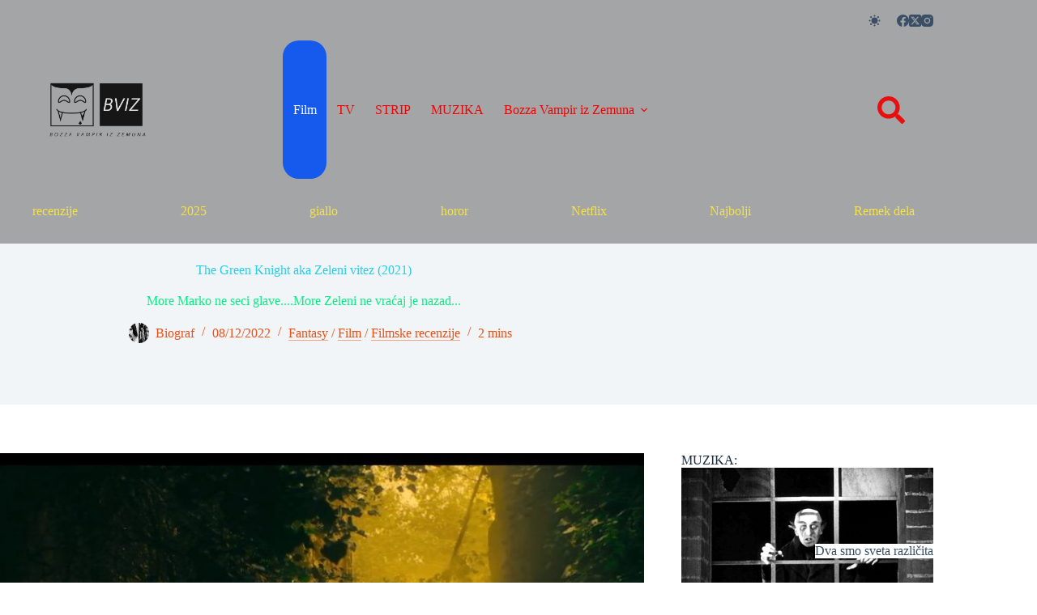

--- FILE ---
content_type: text/html; charset=UTF-8
request_url: https://www.bozzavampir.com/2022/12/08/the-green-knight-aka-zeleni-vitez-2021/
body_size: 21428
content:
<!doctype html>
<html lang="en-US" data-color-mode="light">
<head>
	
	<meta charset="UTF-8">
	<meta name="viewport" content="width=device-width, initial-scale=1, maximum-scale=5, viewport-fit=cover">
	<link rel="profile" href="https://gmpg.org/xfn/11">

	<meta name='robots' content='index, follow, max-image-preview:large, max-snippet:-1, max-video-preview:-1' />

	<!-- This site is optimized with the Yoast SEO plugin v26.7 - https://yoast.com/wordpress/plugins/seo/ -->
	<title>The Green Knight aka Zeleni vitez (2021) | Bozza Vampir iz Zemuna</title>
	<meta name="description" content="More Marko ne seci glave....More Zeleni ne vraćaj je nazad..." />
	<link rel="canonical" href="http://www.bozzavampir.com/2022/12/08/the-green-knight-aka-zeleni-vitez-2021/" />
	<meta property="og:locale" content="en_US" />
	<meta property="og:type" content="article" />
	<meta property="og:title" content="The Green Knight aka Zeleni vitez (2021) | Bozza Vampir iz Zemuna" />
	<meta property="og:description" content="More Marko ne seci glave....More Zeleni ne vraćaj je nazad..." />
	<meta property="og:url" content="http://www.bozzavampir.com/2022/12/08/the-green-knight-aka-zeleni-vitez-2021/" />
	<meta property="og:site_name" content="Bozza Vampir iz Zemuna" />
	<meta property="article:publisher" content="https://www.facebook.com/BozzaVampir" />
	<meta property="article:author" content="https://www.facebook.com/BozzaVampir" />
	<meta property="article:published_time" content="2022-12-08T20:02:43+00:00" />
	<meta property="og:image" content="http://www.bozzavampir.com/wp-content/uploads/2022/11/The.Green_.Knight.2021-2.jpg" />
	<meta property="og:image:width" content="1920" />
	<meta property="og:image:height" content="1080" />
	<meta property="og:image:type" content="image/jpeg" />
	<meta name="author" content="Biograf" />
	<meta name="twitter:card" content="summary_large_image" />
	<meta name="twitter:creator" content="@https://twitter.com/BozzaVampir" />
	<meta name="twitter:site" content="@BozzaVampir" />
	<meta name="twitter:label1" content="Written by" />
	<meta name="twitter:data1" content="Biograf" />
	<meta name="twitter:label2" content="Est. reading time" />
	<meta name="twitter:data2" content="4 minutes" />
	<script type="application/ld+json" class="yoast-schema-graph">{"@context":"https://schema.org","@graph":[{"@type":"Article","@id":"http://www.bozzavampir.com/2022/12/08/the-green-knight-aka-zeleni-vitez-2021/#article","isPartOf":{"@id":"http://www.bozzavampir.com/2022/12/08/the-green-knight-aka-zeleni-vitez-2021/"},"author":{"name":"Biograf","@id":"https://www.bozzavampir.com/#/schema/person/3fdc8b95f29b4114b5856e1929a6348b"},"headline":"The Green Knight aka Zeleni vitez (2021)","datePublished":"2022-12-08T20:02:43+00:00","mainEntityOfPage":{"@id":"http://www.bozzavampir.com/2022/12/08/the-green-knight-aka-zeleni-vitez-2021/"},"wordCount":451,"commentCount":0,"publisher":{"@id":"https://www.bozzavampir.com/#/schema/person/3fdc8b95f29b4114b5856e1929a6348b"},"image":{"@id":"http://www.bozzavampir.com/2022/12/08/the-green-knight-aka-zeleni-vitez-2021/#primaryimage"},"thumbnailUrl":"https://www.bozzavampir.com/wp-content/uploads/2022/11/The.Green_.Knight.2021-2.jpg","keywords":["2021","3","A24","Barry Keoghan","Britanija","Dev Patel","ekranizacija","fantasy"],"articleSection":["Fantasy","Film","Filmske recenzije"],"inLanguage":"en-US","potentialAction":[{"@type":"CommentAction","name":"Comment","target":["http://www.bozzavampir.com/2022/12/08/the-green-knight-aka-zeleni-vitez-2021/#respond"]}]},{"@type":"WebPage","@id":"http://www.bozzavampir.com/2022/12/08/the-green-knight-aka-zeleni-vitez-2021/","url":"http://www.bozzavampir.com/2022/12/08/the-green-knight-aka-zeleni-vitez-2021/","name":"The Green Knight aka Zeleni vitez (2021) | Bozza Vampir iz Zemuna","isPartOf":{"@id":"https://www.bozzavampir.com/#website"},"primaryImageOfPage":{"@id":"http://www.bozzavampir.com/2022/12/08/the-green-knight-aka-zeleni-vitez-2021/#primaryimage"},"image":{"@id":"http://www.bozzavampir.com/2022/12/08/the-green-knight-aka-zeleni-vitez-2021/#primaryimage"},"thumbnailUrl":"https://www.bozzavampir.com/wp-content/uploads/2022/11/The.Green_.Knight.2021-2.jpg","datePublished":"2022-12-08T20:02:43+00:00","description":"More Marko ne seci glave....More Zeleni ne vraćaj je nazad...","breadcrumb":{"@id":"http://www.bozzavampir.com/2022/12/08/the-green-knight-aka-zeleni-vitez-2021/#breadcrumb"},"inLanguage":"en-US","potentialAction":[{"@type":"ReadAction","target":["http://www.bozzavampir.com/2022/12/08/the-green-knight-aka-zeleni-vitez-2021/"]}]},{"@type":"ImageObject","inLanguage":"en-US","@id":"http://www.bozzavampir.com/2022/12/08/the-green-knight-aka-zeleni-vitez-2021/#primaryimage","url":"https://www.bozzavampir.com/wp-content/uploads/2022/11/The.Green_.Knight.2021-2.jpg","contentUrl":"https://www.bozzavampir.com/wp-content/uploads/2022/11/The.Green_.Knight.2021-2.jpg","width":1920,"height":1080},{"@type":"BreadcrumbList","@id":"http://www.bozzavampir.com/2022/12/08/the-green-knight-aka-zeleni-vitez-2021/#breadcrumb","itemListElement":[{"@type":"ListItem","position":1,"name":"Home","item":"https://www.bozzavampir.com/"},{"@type":"ListItem","position":2,"name":"The Green Knight aka Zeleni vitez (2021)"}]},{"@type":"WebSite","@id":"https://www.bozzavampir.com/#website","url":"https://www.bozzavampir.com/","name":"Bozza Vampir iz Zemuna","description":"Film,TV,Strip,Muzika i zemunski vampir","publisher":{"@id":"https://www.bozzavampir.com/#/schema/person/3fdc8b95f29b4114b5856e1929a6348b"},"potentialAction":[{"@type":"SearchAction","target":{"@type":"EntryPoint","urlTemplate":"https://www.bozzavampir.com/?s={search_term_string}"},"query-input":{"@type":"PropertyValueSpecification","valueRequired":true,"valueName":"search_term_string"}}],"inLanguage":"en-US"},{"@type":["Person","Organization"],"@id":"https://www.bozzavampir.com/#/schema/person/3fdc8b95f29b4114b5856e1929a6348b","name":"Biograf","image":{"@type":"ImageObject","inLanguage":"en-US","@id":"https://www.bozzavampir.com/#/schema/person/image/","url":"https://www.bozzavampir.com/wp-content/uploads/2023/12/Bozza-Vampir-iz-Zemuna-logos-1.jpeg","contentUrl":"https://www.bozzavampir.com/wp-content/uploads/2023/12/Bozza-Vampir-iz-Zemuna-logos-1.jpeg","width":1200,"height":1200,"caption":"Biograf"},"logo":{"@id":"https://www.bozzavampir.com/#/schema/person/image/"},"description":"Uvek neozbiljan osim ako je ozbiljan. Direktor, vlasnik i suvlasnik kompanije BVIZ LTD koja je osnovana sa ciljem obeležavanja, praćenja i čuvanja ugleda lika i dela Bozze Vampira iz Zemuna. Poslednjih godina, nakon što se Bozza povukao iz javnog života, BVIZ LTD na čelu sa sjajnim Biografom, krpi kraj sa krajem pišući recenzije onih filmova koje je, uglavnom, retko ko i gledao a još ređe i čitao (te recenzije)... - autor je svih epizoda na ovom sajtu Nagrade: VEMI za najbolji night soap (1999, 2001); VOSKAR za sporedne efekte (2003); VULICER za najbolji roman u kategoriji \"Romani sa Bozzom Vampirom\" (2004) V- je prvo slovo reči VAMPIR","sameAs":["https://www.facebook.com/BozzaVampir","https://www.instagram.com/bozzavampir/","https://x.com/https://twitter.com/BozzaVampir"],"url":"https://www.bozzavampir.com/author/biografbviz/"}]}</script>
	<!-- / Yoast SEO plugin. -->


<link rel='dns-prefetch' href='//www.googletagmanager.com' />
<link rel="alternate" type="application/rss+xml" title="Bozza Vampir iz Zemuna &raquo; Feed" href="https://www.bozzavampir.com/feed/" />
<link rel="alternate" type="application/rss+xml" title="Bozza Vampir iz Zemuna &raquo; Comments Feed" href="https://www.bozzavampir.com/comments/feed/" />
<link rel="alternate" type="application/rss+xml" title="Bozza Vampir iz Zemuna &raquo; The Green Knight aka Zeleni vitez (2021) Comments Feed" href="https://www.bozzavampir.com/2022/12/08/the-green-knight-aka-zeleni-vitez-2021/feed/" />
<link rel="alternate" title="oEmbed (JSON)" type="application/json+oembed" href="https://www.bozzavampir.com/wp-json/oembed/1.0/embed?url=https%3A%2F%2Fwww.bozzavampir.com%2F2022%2F12%2F08%2Fthe-green-knight-aka-zeleni-vitez-2021%2F" />
<link rel="alternate" title="oEmbed (XML)" type="text/xml+oembed" href="https://www.bozzavampir.com/wp-json/oembed/1.0/embed?url=https%3A%2F%2Fwww.bozzavampir.com%2F2022%2F12%2F08%2Fthe-green-knight-aka-zeleni-vitez-2021%2F&#038;format=xml" />
<style id='wp-img-auto-sizes-contain-inline-css'>
img:is([sizes=auto i],[sizes^="auto," i]){contain-intrinsic-size:3000px 1500px}
/*# sourceURL=wp-img-auto-sizes-contain-inline-css */
</style>
<style id='global-styles-inline-css'>
:root{--wp--preset--aspect-ratio--square: 1;--wp--preset--aspect-ratio--4-3: 4/3;--wp--preset--aspect-ratio--3-4: 3/4;--wp--preset--aspect-ratio--3-2: 3/2;--wp--preset--aspect-ratio--2-3: 2/3;--wp--preset--aspect-ratio--16-9: 16/9;--wp--preset--aspect-ratio--9-16: 9/16;--wp--preset--color--black: #000000;--wp--preset--color--cyan-bluish-gray: #abb8c3;--wp--preset--color--white: #ffffff;--wp--preset--color--pale-pink: #f78da7;--wp--preset--color--vivid-red: #cf2e2e;--wp--preset--color--luminous-vivid-orange: #ff6900;--wp--preset--color--luminous-vivid-amber: #fcb900;--wp--preset--color--light-green-cyan: #7bdcb5;--wp--preset--color--vivid-green-cyan: #00d084;--wp--preset--color--pale-cyan-blue: #8ed1fc;--wp--preset--color--vivid-cyan-blue: #0693e3;--wp--preset--color--vivid-purple: #9b51e0;--wp--preset--color--palette-color-1: var(--theme-palette-color-1, #2872fa);--wp--preset--color--palette-color-2: var(--theme-palette-color-2, #1559ed);--wp--preset--color--palette-color-3: var(--theme-palette-color-3, #3A4F66);--wp--preset--color--palette-color-4: var(--theme-palette-color-4, #192a3d);--wp--preset--color--palette-color-5: var(--theme-palette-color-5, #e1e8ed);--wp--preset--color--palette-color-6: var(--theme-palette-color-6, #f2f5f7);--wp--preset--color--palette-color-7: var(--theme-palette-color-7, #FAFBFC);--wp--preset--color--palette-color-8: var(--theme-palette-color-8, #ffffff);--wp--preset--gradient--vivid-cyan-blue-to-vivid-purple: linear-gradient(135deg,rgb(6,147,227) 0%,rgb(155,81,224) 100%);--wp--preset--gradient--light-green-cyan-to-vivid-green-cyan: linear-gradient(135deg,rgb(122,220,180) 0%,rgb(0,208,130) 100%);--wp--preset--gradient--luminous-vivid-amber-to-luminous-vivid-orange: linear-gradient(135deg,rgb(252,185,0) 0%,rgb(255,105,0) 100%);--wp--preset--gradient--luminous-vivid-orange-to-vivid-red: linear-gradient(135deg,rgb(255,105,0) 0%,rgb(207,46,46) 100%);--wp--preset--gradient--very-light-gray-to-cyan-bluish-gray: linear-gradient(135deg,rgb(238,238,238) 0%,rgb(169,184,195) 100%);--wp--preset--gradient--cool-to-warm-spectrum: linear-gradient(135deg,rgb(74,234,220) 0%,rgb(151,120,209) 20%,rgb(207,42,186) 40%,rgb(238,44,130) 60%,rgb(251,105,98) 80%,rgb(254,248,76) 100%);--wp--preset--gradient--blush-light-purple: linear-gradient(135deg,rgb(255,206,236) 0%,rgb(152,150,240) 100%);--wp--preset--gradient--blush-bordeaux: linear-gradient(135deg,rgb(254,205,165) 0%,rgb(254,45,45) 50%,rgb(107,0,62) 100%);--wp--preset--gradient--luminous-dusk: linear-gradient(135deg,rgb(255,203,112) 0%,rgb(199,81,192) 50%,rgb(65,88,208) 100%);--wp--preset--gradient--pale-ocean: linear-gradient(135deg,rgb(255,245,203) 0%,rgb(182,227,212) 50%,rgb(51,167,181) 100%);--wp--preset--gradient--electric-grass: linear-gradient(135deg,rgb(202,248,128) 0%,rgb(113,206,126) 100%);--wp--preset--gradient--midnight: linear-gradient(135deg,rgb(2,3,129) 0%,rgb(40,116,252) 100%);--wp--preset--gradient--juicy-peach: linear-gradient(to right, #ffecd2 0%, #fcb69f 100%);--wp--preset--gradient--young-passion: linear-gradient(to right, #ff8177 0%, #ff867a 0%, #ff8c7f 21%, #f99185 52%, #cf556c 78%, #b12a5b 100%);--wp--preset--gradient--true-sunset: linear-gradient(to right, #fa709a 0%, #fee140 100%);--wp--preset--gradient--morpheus-den: linear-gradient(to top, #30cfd0 0%, #330867 100%);--wp--preset--gradient--plum-plate: linear-gradient(135deg, #667eea 0%, #764ba2 100%);--wp--preset--gradient--aqua-splash: linear-gradient(15deg, #13547a 0%, #80d0c7 100%);--wp--preset--gradient--love-kiss: linear-gradient(to top, #ff0844 0%, #ffb199 100%);--wp--preset--gradient--new-retrowave: linear-gradient(to top, #3b41c5 0%, #a981bb 49%, #ffc8a9 100%);--wp--preset--gradient--plum-bath: linear-gradient(to top, #cc208e 0%, #6713d2 100%);--wp--preset--gradient--high-flight: linear-gradient(to right, #0acffe 0%, #495aff 100%);--wp--preset--gradient--teen-party: linear-gradient(-225deg, #FF057C 0%, #8D0B93 50%, #321575 100%);--wp--preset--gradient--fabled-sunset: linear-gradient(-225deg, #231557 0%, #44107A 29%, #FF1361 67%, #FFF800 100%);--wp--preset--gradient--arielle-smile: radial-gradient(circle 248px at center, #16d9e3 0%, #30c7ec 47%, #46aef7 100%);--wp--preset--gradient--itmeo-branding: linear-gradient(180deg, #2af598 0%, #009efd 100%);--wp--preset--gradient--deep-blue: linear-gradient(to right, #6a11cb 0%, #2575fc 100%);--wp--preset--gradient--strong-bliss: linear-gradient(to right, #f78ca0 0%, #f9748f 19%, #fd868c 60%, #fe9a8b 100%);--wp--preset--gradient--sweet-period: linear-gradient(to top, #3f51b1 0%, #5a55ae 13%, #7b5fac 25%, #8f6aae 38%, #a86aa4 50%, #cc6b8e 62%, #f18271 75%, #f3a469 87%, #f7c978 100%);--wp--preset--gradient--purple-division: linear-gradient(to top, #7028e4 0%, #e5b2ca 100%);--wp--preset--gradient--cold-evening: linear-gradient(to top, #0c3483 0%, #a2b6df 100%, #6b8cce 100%, #a2b6df 100%);--wp--preset--gradient--mountain-rock: linear-gradient(to right, #868f96 0%, #596164 100%);--wp--preset--gradient--desert-hump: linear-gradient(to top, #c79081 0%, #dfa579 100%);--wp--preset--gradient--ethernal-constance: linear-gradient(to top, #09203f 0%, #537895 100%);--wp--preset--gradient--happy-memories: linear-gradient(-60deg, #ff5858 0%, #f09819 100%);--wp--preset--gradient--grown-early: linear-gradient(to top, #0ba360 0%, #3cba92 100%);--wp--preset--gradient--morning-salad: linear-gradient(-225deg, #B7F8DB 0%, #50A7C2 100%);--wp--preset--gradient--night-call: linear-gradient(-225deg, #AC32E4 0%, #7918F2 48%, #4801FF 100%);--wp--preset--gradient--mind-crawl: linear-gradient(-225deg, #473B7B 0%, #3584A7 51%, #30D2BE 100%);--wp--preset--gradient--angel-care: linear-gradient(-225deg, #FFE29F 0%, #FFA99F 48%, #FF719A 100%);--wp--preset--gradient--juicy-cake: linear-gradient(to top, #e14fad 0%, #f9d423 100%);--wp--preset--gradient--rich-metal: linear-gradient(to right, #d7d2cc 0%, #304352 100%);--wp--preset--gradient--mole-hall: linear-gradient(-20deg, #616161 0%, #9bc5c3 100%);--wp--preset--gradient--cloudy-knoxville: linear-gradient(120deg, #fdfbfb 0%, #ebedee 100%);--wp--preset--gradient--soft-grass: linear-gradient(to top, #c1dfc4 0%, #deecdd 100%);--wp--preset--gradient--saint-petersburg: linear-gradient(135deg, #f5f7fa 0%, #c3cfe2 100%);--wp--preset--gradient--everlasting-sky: linear-gradient(135deg, #fdfcfb 0%, #e2d1c3 100%);--wp--preset--gradient--kind-steel: linear-gradient(-20deg, #e9defa 0%, #fbfcdb 100%);--wp--preset--gradient--over-sun: linear-gradient(60deg, #abecd6 0%, #fbed96 100%);--wp--preset--gradient--premium-white: linear-gradient(to top, #d5d4d0 0%, #d5d4d0 1%, #eeeeec 31%, #efeeec 75%, #e9e9e7 100%);--wp--preset--gradient--clean-mirror: linear-gradient(45deg, #93a5cf 0%, #e4efe9 100%);--wp--preset--gradient--wild-apple: linear-gradient(to top, #d299c2 0%, #fef9d7 100%);--wp--preset--gradient--snow-again: linear-gradient(to top, #e6e9f0 0%, #eef1f5 100%);--wp--preset--gradient--confident-cloud: linear-gradient(to top, #dad4ec 0%, #dad4ec 1%, #f3e7e9 100%);--wp--preset--gradient--glass-water: linear-gradient(to top, #dfe9f3 0%, white 100%);--wp--preset--gradient--perfect-white: linear-gradient(-225deg, #E3FDF5 0%, #FFE6FA 100%);--wp--preset--font-size--small: 13px;--wp--preset--font-size--medium: 20px;--wp--preset--font-size--large: clamp(22px, 1.375rem + ((1vw - 3.2px) * 0.625), 30px);--wp--preset--font-size--x-large: clamp(30px, 1.875rem + ((1vw - 3.2px) * 1.563), 50px);--wp--preset--font-size--xx-large: clamp(45px, 2.813rem + ((1vw - 3.2px) * 2.734), 80px);--wp--preset--font-family--fira-sans: Fira Sans;--wp--preset--spacing--20: 0.44rem;--wp--preset--spacing--30: 0.67rem;--wp--preset--spacing--40: 1rem;--wp--preset--spacing--50: 1.5rem;--wp--preset--spacing--60: 2.25rem;--wp--preset--spacing--70: 3.38rem;--wp--preset--spacing--80: 5.06rem;--wp--preset--shadow--natural: 6px 6px 9px rgba(0, 0, 0, 0.2);--wp--preset--shadow--deep: 12px 12px 50px rgba(0, 0, 0, 0.4);--wp--preset--shadow--sharp: 6px 6px 0px rgba(0, 0, 0, 0.2);--wp--preset--shadow--outlined: 6px 6px 0px -3px rgb(255, 255, 255), 6px 6px rgb(0, 0, 0);--wp--preset--shadow--crisp: 6px 6px 0px rgb(0, 0, 0);}:root { --wp--style--global--content-size: var(--theme-block-max-width);--wp--style--global--wide-size: var(--theme-block-wide-max-width); }:where(body) { margin: 0; }.wp-site-blocks > .alignleft { float: left; margin-right: 2em; }.wp-site-blocks > .alignright { float: right; margin-left: 2em; }.wp-site-blocks > .aligncenter { justify-content: center; margin-left: auto; margin-right: auto; }:where(.wp-site-blocks) > * { margin-block-start: var(--theme-content-spacing); margin-block-end: 0; }:where(.wp-site-blocks) > :first-child { margin-block-start: 0; }:where(.wp-site-blocks) > :last-child { margin-block-end: 0; }:root { --wp--style--block-gap: var(--theme-content-spacing); }:root :where(.is-layout-flow) > :first-child{margin-block-start: 0;}:root :where(.is-layout-flow) > :last-child{margin-block-end: 0;}:root :where(.is-layout-flow) > *{margin-block-start: var(--theme-content-spacing);margin-block-end: 0;}:root :where(.is-layout-constrained) > :first-child{margin-block-start: 0;}:root :where(.is-layout-constrained) > :last-child{margin-block-end: 0;}:root :where(.is-layout-constrained) > *{margin-block-start: var(--theme-content-spacing);margin-block-end: 0;}:root :where(.is-layout-flex){gap: var(--theme-content-spacing);}:root :where(.is-layout-grid){gap: var(--theme-content-spacing);}.is-layout-flow > .alignleft{float: left;margin-inline-start: 0;margin-inline-end: 2em;}.is-layout-flow > .alignright{float: right;margin-inline-start: 2em;margin-inline-end: 0;}.is-layout-flow > .aligncenter{margin-left: auto !important;margin-right: auto !important;}.is-layout-constrained > .alignleft{float: left;margin-inline-start: 0;margin-inline-end: 2em;}.is-layout-constrained > .alignright{float: right;margin-inline-start: 2em;margin-inline-end: 0;}.is-layout-constrained > .aligncenter{margin-left: auto !important;margin-right: auto !important;}.is-layout-constrained > :where(:not(.alignleft):not(.alignright):not(.alignfull)){max-width: var(--wp--style--global--content-size);margin-left: auto !important;margin-right: auto !important;}.is-layout-constrained > .alignwide{max-width: var(--wp--style--global--wide-size);}body .is-layout-flex{display: flex;}.is-layout-flex{flex-wrap: wrap;align-items: center;}.is-layout-flex > :is(*, div){margin: 0;}body .is-layout-grid{display: grid;}.is-layout-grid > :is(*, div){margin: 0;}body{padding-top: 0px;padding-right: 0px;padding-bottom: 0px;padding-left: 0px;}:root :where(.wp-element-button, .wp-block-button__link){font-style: inherit;font-weight: inherit;letter-spacing: inherit;text-transform: inherit;}.has-black-color{color: var(--wp--preset--color--black) !important;}.has-cyan-bluish-gray-color{color: var(--wp--preset--color--cyan-bluish-gray) !important;}.has-white-color{color: var(--wp--preset--color--white) !important;}.has-pale-pink-color{color: var(--wp--preset--color--pale-pink) !important;}.has-vivid-red-color{color: var(--wp--preset--color--vivid-red) !important;}.has-luminous-vivid-orange-color{color: var(--wp--preset--color--luminous-vivid-orange) !important;}.has-luminous-vivid-amber-color{color: var(--wp--preset--color--luminous-vivid-amber) !important;}.has-light-green-cyan-color{color: var(--wp--preset--color--light-green-cyan) !important;}.has-vivid-green-cyan-color{color: var(--wp--preset--color--vivid-green-cyan) !important;}.has-pale-cyan-blue-color{color: var(--wp--preset--color--pale-cyan-blue) !important;}.has-vivid-cyan-blue-color{color: var(--wp--preset--color--vivid-cyan-blue) !important;}.has-vivid-purple-color{color: var(--wp--preset--color--vivid-purple) !important;}.has-palette-color-1-color{color: var(--wp--preset--color--palette-color-1) !important;}.has-palette-color-2-color{color: var(--wp--preset--color--palette-color-2) !important;}.has-palette-color-3-color{color: var(--wp--preset--color--palette-color-3) !important;}.has-palette-color-4-color{color: var(--wp--preset--color--palette-color-4) !important;}.has-palette-color-5-color{color: var(--wp--preset--color--palette-color-5) !important;}.has-palette-color-6-color{color: var(--wp--preset--color--palette-color-6) !important;}.has-palette-color-7-color{color: var(--wp--preset--color--palette-color-7) !important;}.has-palette-color-8-color{color: var(--wp--preset--color--palette-color-8) !important;}.has-black-background-color{background-color: var(--wp--preset--color--black) !important;}.has-cyan-bluish-gray-background-color{background-color: var(--wp--preset--color--cyan-bluish-gray) !important;}.has-white-background-color{background-color: var(--wp--preset--color--white) !important;}.has-pale-pink-background-color{background-color: var(--wp--preset--color--pale-pink) !important;}.has-vivid-red-background-color{background-color: var(--wp--preset--color--vivid-red) !important;}.has-luminous-vivid-orange-background-color{background-color: var(--wp--preset--color--luminous-vivid-orange) !important;}.has-luminous-vivid-amber-background-color{background-color: var(--wp--preset--color--luminous-vivid-amber) !important;}.has-light-green-cyan-background-color{background-color: var(--wp--preset--color--light-green-cyan) !important;}.has-vivid-green-cyan-background-color{background-color: var(--wp--preset--color--vivid-green-cyan) !important;}.has-pale-cyan-blue-background-color{background-color: var(--wp--preset--color--pale-cyan-blue) !important;}.has-vivid-cyan-blue-background-color{background-color: var(--wp--preset--color--vivid-cyan-blue) !important;}.has-vivid-purple-background-color{background-color: var(--wp--preset--color--vivid-purple) !important;}.has-palette-color-1-background-color{background-color: var(--wp--preset--color--palette-color-1) !important;}.has-palette-color-2-background-color{background-color: var(--wp--preset--color--palette-color-2) !important;}.has-palette-color-3-background-color{background-color: var(--wp--preset--color--palette-color-3) !important;}.has-palette-color-4-background-color{background-color: var(--wp--preset--color--palette-color-4) !important;}.has-palette-color-5-background-color{background-color: var(--wp--preset--color--palette-color-5) !important;}.has-palette-color-6-background-color{background-color: var(--wp--preset--color--palette-color-6) !important;}.has-palette-color-7-background-color{background-color: var(--wp--preset--color--palette-color-7) !important;}.has-palette-color-8-background-color{background-color: var(--wp--preset--color--palette-color-8) !important;}.has-black-border-color{border-color: var(--wp--preset--color--black) !important;}.has-cyan-bluish-gray-border-color{border-color: var(--wp--preset--color--cyan-bluish-gray) !important;}.has-white-border-color{border-color: var(--wp--preset--color--white) !important;}.has-pale-pink-border-color{border-color: var(--wp--preset--color--pale-pink) !important;}.has-vivid-red-border-color{border-color: var(--wp--preset--color--vivid-red) !important;}.has-luminous-vivid-orange-border-color{border-color: var(--wp--preset--color--luminous-vivid-orange) !important;}.has-luminous-vivid-amber-border-color{border-color: var(--wp--preset--color--luminous-vivid-amber) !important;}.has-light-green-cyan-border-color{border-color: var(--wp--preset--color--light-green-cyan) !important;}.has-vivid-green-cyan-border-color{border-color: var(--wp--preset--color--vivid-green-cyan) !important;}.has-pale-cyan-blue-border-color{border-color: var(--wp--preset--color--pale-cyan-blue) !important;}.has-vivid-cyan-blue-border-color{border-color: var(--wp--preset--color--vivid-cyan-blue) !important;}.has-vivid-purple-border-color{border-color: var(--wp--preset--color--vivid-purple) !important;}.has-palette-color-1-border-color{border-color: var(--wp--preset--color--palette-color-1) !important;}.has-palette-color-2-border-color{border-color: var(--wp--preset--color--palette-color-2) !important;}.has-palette-color-3-border-color{border-color: var(--wp--preset--color--palette-color-3) !important;}.has-palette-color-4-border-color{border-color: var(--wp--preset--color--palette-color-4) !important;}.has-palette-color-5-border-color{border-color: var(--wp--preset--color--palette-color-5) !important;}.has-palette-color-6-border-color{border-color: var(--wp--preset--color--palette-color-6) !important;}.has-palette-color-7-border-color{border-color: var(--wp--preset--color--palette-color-7) !important;}.has-palette-color-8-border-color{border-color: var(--wp--preset--color--palette-color-8) !important;}.has-vivid-cyan-blue-to-vivid-purple-gradient-background{background: var(--wp--preset--gradient--vivid-cyan-blue-to-vivid-purple) !important;}.has-light-green-cyan-to-vivid-green-cyan-gradient-background{background: var(--wp--preset--gradient--light-green-cyan-to-vivid-green-cyan) !important;}.has-luminous-vivid-amber-to-luminous-vivid-orange-gradient-background{background: var(--wp--preset--gradient--luminous-vivid-amber-to-luminous-vivid-orange) !important;}.has-luminous-vivid-orange-to-vivid-red-gradient-background{background: var(--wp--preset--gradient--luminous-vivid-orange-to-vivid-red) !important;}.has-very-light-gray-to-cyan-bluish-gray-gradient-background{background: var(--wp--preset--gradient--very-light-gray-to-cyan-bluish-gray) !important;}.has-cool-to-warm-spectrum-gradient-background{background: var(--wp--preset--gradient--cool-to-warm-spectrum) !important;}.has-blush-light-purple-gradient-background{background: var(--wp--preset--gradient--blush-light-purple) !important;}.has-blush-bordeaux-gradient-background{background: var(--wp--preset--gradient--blush-bordeaux) !important;}.has-luminous-dusk-gradient-background{background: var(--wp--preset--gradient--luminous-dusk) !important;}.has-pale-ocean-gradient-background{background: var(--wp--preset--gradient--pale-ocean) !important;}.has-electric-grass-gradient-background{background: var(--wp--preset--gradient--electric-grass) !important;}.has-midnight-gradient-background{background: var(--wp--preset--gradient--midnight) !important;}.has-juicy-peach-gradient-background{background: var(--wp--preset--gradient--juicy-peach) !important;}.has-young-passion-gradient-background{background: var(--wp--preset--gradient--young-passion) !important;}.has-true-sunset-gradient-background{background: var(--wp--preset--gradient--true-sunset) !important;}.has-morpheus-den-gradient-background{background: var(--wp--preset--gradient--morpheus-den) !important;}.has-plum-plate-gradient-background{background: var(--wp--preset--gradient--plum-plate) !important;}.has-aqua-splash-gradient-background{background: var(--wp--preset--gradient--aqua-splash) !important;}.has-love-kiss-gradient-background{background: var(--wp--preset--gradient--love-kiss) !important;}.has-new-retrowave-gradient-background{background: var(--wp--preset--gradient--new-retrowave) !important;}.has-plum-bath-gradient-background{background: var(--wp--preset--gradient--plum-bath) !important;}.has-high-flight-gradient-background{background: var(--wp--preset--gradient--high-flight) !important;}.has-teen-party-gradient-background{background: var(--wp--preset--gradient--teen-party) !important;}.has-fabled-sunset-gradient-background{background: var(--wp--preset--gradient--fabled-sunset) !important;}.has-arielle-smile-gradient-background{background: var(--wp--preset--gradient--arielle-smile) !important;}.has-itmeo-branding-gradient-background{background: var(--wp--preset--gradient--itmeo-branding) !important;}.has-deep-blue-gradient-background{background: var(--wp--preset--gradient--deep-blue) !important;}.has-strong-bliss-gradient-background{background: var(--wp--preset--gradient--strong-bliss) !important;}.has-sweet-period-gradient-background{background: var(--wp--preset--gradient--sweet-period) !important;}.has-purple-division-gradient-background{background: var(--wp--preset--gradient--purple-division) !important;}.has-cold-evening-gradient-background{background: var(--wp--preset--gradient--cold-evening) !important;}.has-mountain-rock-gradient-background{background: var(--wp--preset--gradient--mountain-rock) !important;}.has-desert-hump-gradient-background{background: var(--wp--preset--gradient--desert-hump) !important;}.has-ethernal-constance-gradient-background{background: var(--wp--preset--gradient--ethernal-constance) !important;}.has-happy-memories-gradient-background{background: var(--wp--preset--gradient--happy-memories) !important;}.has-grown-early-gradient-background{background: var(--wp--preset--gradient--grown-early) !important;}.has-morning-salad-gradient-background{background: var(--wp--preset--gradient--morning-salad) !important;}.has-night-call-gradient-background{background: var(--wp--preset--gradient--night-call) !important;}.has-mind-crawl-gradient-background{background: var(--wp--preset--gradient--mind-crawl) !important;}.has-angel-care-gradient-background{background: var(--wp--preset--gradient--angel-care) !important;}.has-juicy-cake-gradient-background{background: var(--wp--preset--gradient--juicy-cake) !important;}.has-rich-metal-gradient-background{background: var(--wp--preset--gradient--rich-metal) !important;}.has-mole-hall-gradient-background{background: var(--wp--preset--gradient--mole-hall) !important;}.has-cloudy-knoxville-gradient-background{background: var(--wp--preset--gradient--cloudy-knoxville) !important;}.has-soft-grass-gradient-background{background: var(--wp--preset--gradient--soft-grass) !important;}.has-saint-petersburg-gradient-background{background: var(--wp--preset--gradient--saint-petersburg) !important;}.has-everlasting-sky-gradient-background{background: var(--wp--preset--gradient--everlasting-sky) !important;}.has-kind-steel-gradient-background{background: var(--wp--preset--gradient--kind-steel) !important;}.has-over-sun-gradient-background{background: var(--wp--preset--gradient--over-sun) !important;}.has-premium-white-gradient-background{background: var(--wp--preset--gradient--premium-white) !important;}.has-clean-mirror-gradient-background{background: var(--wp--preset--gradient--clean-mirror) !important;}.has-wild-apple-gradient-background{background: var(--wp--preset--gradient--wild-apple) !important;}.has-snow-again-gradient-background{background: var(--wp--preset--gradient--snow-again) !important;}.has-confident-cloud-gradient-background{background: var(--wp--preset--gradient--confident-cloud) !important;}.has-glass-water-gradient-background{background: var(--wp--preset--gradient--glass-water) !important;}.has-perfect-white-gradient-background{background: var(--wp--preset--gradient--perfect-white) !important;}.has-small-font-size{font-size: var(--wp--preset--font-size--small) !important;}.has-medium-font-size{font-size: var(--wp--preset--font-size--medium) !important;}.has-large-font-size{font-size: var(--wp--preset--font-size--large) !important;}.has-x-large-font-size{font-size: var(--wp--preset--font-size--x-large) !important;}.has-xx-large-font-size{font-size: var(--wp--preset--font-size--xx-large) !important;}.has-fira-sans-font-family{font-family: var(--wp--preset--font-family--fira-sans) !important;}
:root :where(.wp-block-pullquote){font-size: clamp(0.984em, 0.984rem + ((1vw - 0.2em) * 0.645), 1.5em);line-height: 1.6;}
/*# sourceURL=global-styles-inline-css */
</style>
<style id='wpxpo-global-style-inline-css'>
:root { --preset-color1: #037fff --preset-color2: #026fe0 --preset-color3: #071323 --preset-color4: #132133 --preset-color5: #34495e --preset-color6: #787676 --preset-color7: #f0f2f3 --preset-color8: #f8f9fa --preset-color9: #ffffff }
/*# sourceURL=wpxpo-global-style-inline-css */
</style>
<style id='ultp-preset-colors-style-inline-css'>
:root { --postx_preset_Base_1_color: #f4f4ff; --postx_preset_Base_2_color: #dddff8; --postx_preset_Base_3_color: #B4B4D6; --postx_preset_Primary_color: #3323f0; --postx_preset_Secondary_color: #4a5fff; --postx_preset_Tertiary_color: #FFFFFF; --postx_preset_Contrast_3_color: #545472; --postx_preset_Contrast_2_color: #262657; --postx_preset_Contrast_1_color: #10102e; --postx_preset_Over_Primary_color: #ffffff;  }
/*# sourceURL=ultp-preset-colors-style-inline-css */
</style>
<style id='ultp-preset-gradient-style-inline-css'>
:root { --postx_preset_Primary_to_Secondary_to_Right_gradient: linear-gradient(90deg, var(--postx_preset_Primary_color) 0%, var(--postx_preset_Secondary_color) 100%); --postx_preset_Primary_to_Secondary_to_Bottom_gradient: linear-gradient(180deg, var(--postx_preset_Primary_color) 0%, var(--postx_preset_Secondary_color) 100%); --postx_preset_Secondary_to_Primary_to_Right_gradient: linear-gradient(90deg, var(--postx_preset_Secondary_color) 0%, var(--postx_preset_Primary_color) 100%); --postx_preset_Secondary_to_Primary_to_Bottom_gradient: linear-gradient(180deg, var(--postx_preset_Secondary_color) 0%, var(--postx_preset_Primary_color) 100%); --postx_preset_Cold_Evening_gradient: linear-gradient(0deg, rgb(12, 52, 131) 0%, rgb(162, 182, 223) 100%, rgb(107, 140, 206) 100%, rgb(162, 182, 223) 100%); --postx_preset_Purple_Division_gradient: linear-gradient(0deg, rgb(112, 40, 228) 0%, rgb(229, 178, 202) 100%); --postx_preset_Over_Sun_gradient: linear-gradient(60deg, rgb(171, 236, 214) 0%, rgb(251, 237, 150) 100%); --postx_preset_Morning_Salad_gradient: linear-gradient(-255deg, rgb(183, 248, 219) 0%, rgb(80, 167, 194) 100%); --postx_preset_Fabled_Sunset_gradient: linear-gradient(-270deg, rgb(35, 21, 87) 0%, rgb(68, 16, 122) 29%, rgb(255, 19, 97) 67%, rgb(255, 248, 0) 100%);  }
/*# sourceURL=ultp-preset-gradient-style-inline-css */
</style>
<style id='ultp-preset-typo-style-inline-css'>
@import url('https://fonts.googleapis.com/css?family=Roboto:100,100i,300,300i,400,400i,500,500i,700,700i,900,900i'); :root { --postx_preset_Heading_typo_font_family: Roboto; --postx_preset_Heading_typo_font_family_type: sans-serif; --postx_preset_Heading_typo_font_weight: 600; --postx_preset_Heading_typo_text_transform: capitalize; --postx_preset_Body_and_Others_typo_font_family: Roboto; --postx_preset_Body_and_Others_typo_font_family_type: sans-serif; --postx_preset_Body_and_Others_typo_font_weight: 400; --postx_preset_Body_and_Others_typo_text_transform: lowercase; --postx_preset_body_typo_font_size_lg: 16px; --postx_preset_paragraph_1_typo_font_size_lg: 12px; --postx_preset_paragraph_2_typo_font_size_lg: 12px; --postx_preset_paragraph_3_typo_font_size_lg: 12px; --postx_preset_heading_h1_typo_font_size_lg: 42px; --postx_preset_heading_h2_typo_font_size_lg: 36px; --postx_preset_heading_h3_typo_font_size_lg: 30px; --postx_preset_heading_h4_typo_font_size_lg: 24px; --postx_preset_heading_h5_typo_font_size_lg: 20px; --postx_preset_heading_h6_typo_font_size_lg: 16px; }
/*# sourceURL=ultp-preset-typo-style-inline-css */
</style>
<link rel='stylesheet' id='wpo_min-header-0-css' href='https://www.bozzavampir.com/wp-content/cache/wpo-minify/1768259251/assets/wpo-minify-header-2e2b8947.min.css' media='all' />
<script src="https://www.bozzavampir.com/wp-content/cache/wpo-minify/1768259251/assets/wpo-minify-header-7aa10e3e.min.js" id="wpo_min-header-0-js"></script>

<!-- Google tag (gtag.js) snippet added by Site Kit -->
<!-- Google Analytics snippet added by Site Kit -->
<script src="https://www.googletagmanager.com/gtag/js?id=GT-5MGKV7P" id="google_gtagjs-js" async></script>
<script id="google_gtagjs-js-after">
window.dataLayer = window.dataLayer || [];function gtag(){dataLayer.push(arguments);}
gtag("set","linker",{"domains":["www.bozzavampir.com"]});
gtag("js", new Date());
gtag("set", "developer_id.dZTNiMT", true);
gtag("config", "GT-5MGKV7P");
 window._googlesitekit = window._googlesitekit || {}; window._googlesitekit.throttledEvents = []; window._googlesitekit.gtagEvent = (name, data) => { var key = JSON.stringify( { name, data } ); if ( !! window._googlesitekit.throttledEvents[ key ] ) { return; } window._googlesitekit.throttledEvents[ key ] = true; setTimeout( () => { delete window._googlesitekit.throttledEvents[ key ]; }, 5 ); gtag( "event", name, { ...data, event_source: "site-kit" } ); }; 
//# sourceURL=google_gtagjs-js-after
</script>
<link rel="https://api.w.org/" href="https://www.bozzavampir.com/wp-json/" /><link rel="alternate" title="JSON" type="application/json" href="https://www.bozzavampir.com/wp-json/wp/v2/posts/17834" /><link rel="EditURI" type="application/rsd+xml" title="RSD" href="https://www.bozzavampir.com/xmlrpc.php?rsd" />
<meta name="generator" content="WordPress 6.9" />
<link rel='shortlink' href='https://www.bozzavampir.com/?p=17834' />
<meta name="generator" content="Site Kit by Google 1.170.0" />		<script type="text/javascript">
			var _statcounter = _statcounter || [];
			_statcounter.push({"tags": {"author": "Biograf"}});
		</script>
		<noscript><link rel='stylesheet' href='https://www.bozzavampir.com/wp-content/themes/blocksy/static/bundle/no-scripts.min.css' type='text/css'></noscript>
<style id="ct-main-styles-inline-css">[data-block*="20611"] > [class*="ct-container"] > article[class*="post"] {--has-boxed:var(--false);--has-wide:var(--true);} [data-header*="type-1"] {--has-transparent-header:1;}</style>
<link rel="icon" href="https://www.bozzavampir.com/wp-content/uploads/2016/08/cropped-cropped-525661_269627516461955_1146844393_n-1-1-32x32.jpg" sizes="32x32" />
<link rel="icon" href="https://www.bozzavampir.com/wp-content/uploads/2016/08/cropped-cropped-525661_269627516461955_1146844393_n-1-1-192x192.jpg" sizes="192x192" />
<link rel="apple-touch-icon" href="https://www.bozzavampir.com/wp-content/uploads/2016/08/cropped-cropped-525661_269627516461955_1146844393_n-1-1-180x180.jpg" />
<meta name="msapplication-TileImage" content="https://www.bozzavampir.com/wp-content/uploads/2016/08/cropped-cropped-525661_269627516461955_1146844393_n-1-1-270x270.jpg" />
	</head>


<body class="wp-singular post-template-default single single-post postid-17834 single-format-standard wp-custom-logo wp-embed-responsive wp-theme-blocksy wp-child-theme-blocksy-child postx-page" data-link="type-5" data-prefix="single_blog_post" data-header="type-1" data-footer="type-1" itemscope="itemscope" itemtype="https://schema.org/Blog">

<a class="skip-link screen-reader-text" href="#main">Skip to content</a><div class="ct-drawer-canvas" data-location="start">
		<div id="search-modal" class="ct-panel" data-behaviour="modal" role="dialog" aria-label="Search modal" inert>
			<div class="ct-panel-actions">
				<button class="ct-toggle-close" data-type="type-1" aria-label="Close search modal">
					<svg class="ct-icon" width="12" height="12" viewBox="0 0 15 15"><path d="M1 15a1 1 0 01-.71-.29 1 1 0 010-1.41l5.8-5.8-5.8-5.8A1 1 0 011.7.29l5.8 5.8 5.8-5.8a1 1 0 011.41 1.41l-5.8 5.8 5.8 5.8a1 1 0 01-1.41 1.41l-5.8-5.8-5.8 5.8A1 1 0 011 15z"/></svg>				</button>
			</div>

			<div class="ct-panel-content">
				

<form role="search" method="get" class="ct-search-form"  action="https://www.bozzavampir.com/" aria-haspopup="listbox" data-live-results="thumbs">

	<input 
		type="search" class="modal-field"		placeholder="Pretraži"
		value=""
		name="s"
		autocomplete="off"
		title="Search for..."
		aria-label="Search for..."
			>

	<div class="ct-search-form-controls">
		
		<button type="submit" class="wp-element-button" data-button="icon" aria-label="Search button">
			<svg class="ct-icon ct-search-button-content" aria-hidden="true" width="15" height="15" viewBox="0 0 15 15"><path d="M14.8,13.7L12,11c0.9-1.2,1.5-2.6,1.5-4.2c0-3.7-3-6.8-6.8-6.8S0,3,0,6.8s3,6.8,6.8,6.8c1.6,0,3.1-0.6,4.2-1.5l2.8,2.8c0.1,0.1,0.3,0.2,0.5,0.2s0.4-0.1,0.5-0.2C15.1,14.5,15.1,14,14.8,13.7z M1.5,6.8c0-2.9,2.4-5.2,5.2-5.2S12,3.9,12,6.8S9.6,12,6.8,12S1.5,9.6,1.5,6.8z"/></svg>
			<span class="ct-ajax-loader">
				<svg viewBox="0 0 24 24">
					<circle cx="12" cy="12" r="10" opacity="0.2" fill="none" stroke="currentColor" stroke-miterlimit="10" stroke-width="2"/>

					<path d="m12,2c5.52,0,10,4.48,10,10" fill="none" stroke="currentColor" stroke-linecap="round" stroke-miterlimit="10" stroke-width="2">
						<animateTransform
							attributeName="transform"
							attributeType="XML"
							type="rotate"
							dur="0.6s"
							from="0 12 12"
							to="360 12 12"
							repeatCount="indefinite"
						/>
					</path>
				</svg>
			</span>
		</button>

					<input type="hidden" name="post_type" value="post">
		
		
		

		<input type="hidden" value="37291f7e06" class="ct-live-results-nonce">	</div>

			<div class="screen-reader-text" aria-live="polite" role="status">
			No results		</div>
	
</form>


			</div>
		</div>

		<div id="offcanvas" class="ct-panel ct-header" data-behaviour="right-side" role="dialog" aria-label="Offcanvas modal" inert=""><div class="ct-panel-inner">
		<div class="ct-panel-actions">
			
			<button class="ct-toggle-close" data-type="type-1" aria-label="Close drawer">
				<svg class="ct-icon" width="12" height="12" viewBox="0 0 15 15"><path d="M1 15a1 1 0 01-.71-.29 1 1 0 010-1.41l5.8-5.8-5.8-5.8A1 1 0 011.7.29l5.8 5.8 5.8-5.8a1 1 0 011.41 1.41l-5.8 5.8 5.8 5.8a1 1 0 01-1.41 1.41l-5.8-5.8-5.8 5.8A1 1 0 011 15z"/></svg>
			</button>
		</div>
		<div class="ct-panel-content" data-device="desktop"><div class="ct-panel-content-inner"></div></div><div class="ct-panel-content" data-device="mobile"><div class="ct-panel-content-inner">
<nav
	class="mobile-menu menu-container has-submenu"
	data-id="mobile-menu" data-interaction="click" data-toggle-type="type-1" data-submenu-dots="yes"	aria-label="GlavniMeni">

	<ul id="menu-glavnimeni-1" class=""><li class="menu-item menu-item-type-taxonomy menu-item-object-category current-post-ancestor current-menu-parent current-post-parent menu-item-2062"><a href="https://www.bozzavampir.com/category/film/" class="ct-menu-link">Film</a></li>
<li class="menu-item menu-item-type-taxonomy menu-item-object-category menu-item-2065"><a href="https://www.bozzavampir.com/category/tv/" class="ct-menu-link">TV</a></li>
<li class="menu-item menu-item-type-taxonomy menu-item-object-category menu-item-2083"><a href="https://www.bozzavampir.com/category/strip/" class="ct-menu-link">STRIP</a></li>
<li class="menu-item menu-item-type-taxonomy menu-item-object-category menu-item-2064"><a href="https://www.bozzavampir.com/category/muzika/" class="ct-menu-link">MUZIKA</a></li>
<li class="menu-item menu-item-type-custom menu-item-object-custom menu-item-has-children menu-item-2087"><span class="ct-sub-menu-parent"><a href="https://www.bozzavampir.com/category/bviz/" class="ct-menu-link">Bozza Vampir iz Zemuna</a><button class="ct-toggle-dropdown-mobile" aria-label="Expand dropdown menu" aria-haspopup="true" aria-expanded="false"><svg class="ct-icon toggle-icon-1" width="15" height="15" viewBox="0 0 15 15" aria-hidden="true"><path d="M3.9,5.1l3.6,3.6l3.6-3.6l1.4,0.7l-5,5l-5-5L3.9,5.1z"/></svg></button></span>
<ul class="sub-menu">
	<li class="menu-item menu-item-type-post_type menu-item-object-page menu-item-2088"><a target="_blank" href="https://www.bozzavampir.com/sezona-1/" title="Godo će ipak stići…" class="ct-menu-link">Sezona 1</a></li>
	<li class="menu-item menu-item-type-post_type menu-item-object-page menu-item-3925"><a href="https://www.bozzavampir.com/iz-arhiva-stari-bviz/" class="ct-menu-link">Iz arhiva- stari BVIZ</a></li>
</ul>
</li>
</ul></nav>

</div></div></div></div><div class="ct-read-progress-bar ct-hidden-sm"></div></div>
<div id="main-container">
	<header id="header" class="ct-header" data-id="type-1" itemscope="" itemtype="https://schema.org/WPHeader"><div data-device="desktop" data-transparent=""><div data-row="top" data-column-set="1" data-transparent-row="yes"><div class="ct-container"><div data-column="end" data-placements="1"><div data-items="primary">
<button
	class="ct-color-switch ct-toggle "
	data-color-switch="normal"
	data-label="left"
	aria-label="Color mode switch"
	data-id="color-mode-switcher">

		<span class="ct-label ct-hidden-sm ct-hidden-md ct-hidden-lg" aria-hidden="true">
			<span class="ct-dark-mode-label">Dark Mode</span>
			<span class="ct-light-mode-label">Light Mode</span>
		</span>

		<svg aria-hidden="true" width="15" height="15" fill="currentColor" class="ct-icon ct-switch-type-expand" viewBox="0 0 32 32"><clipPath id="ct-switch-type-expand__cutout-desktop"><path d="M0-11h25a1 1 0 0017 13v30H0Z" /></clipPath><g clip-path="url(#ct-switch-type-expand__cutout-desktop)"><circle cx="16" cy="16" r="8.4" /><path d="M18.3 3.2c0 1.3-1 2.3-2.3 2.3s-2.3-1-2.3-2.3S14.7.9 16 .9s2.3 1 2.3 2.3zm-4.6 25.6c0-1.3 1-2.3 2.3-2.3s2.3 1 2.3 2.3-1 2.3-2.3 2.3-2.3-1-2.3-2.3zm15.1-10.5c-1.3 0-2.3-1-2.3-2.3s1-2.3 2.3-2.3 2.3 1 2.3 2.3-1 2.3-2.3 2.3zM3.2 13.7c1.3 0 2.3 1 2.3 2.3s-1 2.3-2.3 2.3S.9 17.3.9 16s1-2.3 2.3-2.3zm5.8-7C9 7.9 7.9 9 6.7 9S4.4 8 4.4 6.7s1-2.3 2.3-2.3S9 5.4 9 6.7zm16.3 21c-1.3 0-2.3-1-2.3-2.3s1-2.3 2.3-2.3 2.3 1 2.3 2.3-1 2.3-2.3 2.3zm2.4-21c0 1.3-1 2.3-2.3 2.3S23 7.9 23 6.7s1-2.3 2.3-2.3 2.4 1 2.4 2.3zM6.7 23C8 23 9 24 9 25.3s-1 2.3-2.3 2.3-2.3-1-2.3-2.3 1-2.3 2.3-2.3z" /></g></svg>


</button>

<div
	class="ct-header-socials "
	data-id="socials">

	
		<div class="ct-social-box" data-color="custom" data-icon-size="custom" data-icons-type="simple" >
			
			
							
				<a href="https://www.facebook.com/BozzaVampirIzZemuna/" data-network="facebook" aria-label="Facebook">
					<span class="ct-icon-container">
					<svg
					width="20px"
					height="20px"
					viewBox="0 0 20 20"
					aria-hidden="true">
						<path d="M20,10.1c0-5.5-4.5-10-10-10S0,4.5,0,10.1c0,5,3.7,9.1,8.4,9.9v-7H5.9v-2.9h2.5V7.9C8.4,5.4,9.9,4,12.2,4c1.1,0,2.2,0.2,2.2,0.2v2.5h-1.3c-1.2,0-1.6,0.8-1.6,1.6v1.9h2.8L13.9,13h-2.3v7C16.3,19.2,20,15.1,20,10.1z"/>
					</svg>
				</span>				</a>
							
				<a href="https://twitter.com/BozzaVampir" data-network="twitter" aria-label="X (Twitter)">
					<span class="ct-icon-container">
					<svg
					width="20px"
					height="20px"
					viewBox="0 0 20 20"
					aria-hidden="true">
						<path d="M2.9 0C1.3 0 0 1.3 0 2.9v14.3C0 18.7 1.3 20 2.9 20h14.3c1.6 0 2.9-1.3 2.9-2.9V2.9C20 1.3 18.7 0 17.1 0H2.9zm13.2 3.8L11.5 9l5.5 7.2h-4.3l-3.3-4.4-3.8 4.4H3.4l5-5.7-5.3-6.7h4.4l3 4 3.5-4h2.1zM14.4 15 6.8 5H5.6l7.7 10h1.1z"/>
					</svg>
				</span>				</a>
							
				<a href="#" data-network="instagram" aria-label="Instagram">
					<span class="ct-icon-container">
					<svg
					width="20"
					height="20"
					viewBox="0 0 20 20"
					aria-hidden="true">
						<circle cx="10" cy="10" r="3.3"/>
						<path d="M14.2,0H5.8C2.6,0,0,2.6,0,5.8v8.3C0,17.4,2.6,20,5.8,20h8.3c3.2,0,5.8-2.6,5.8-5.8V5.8C20,2.6,17.4,0,14.2,0zM10,15c-2.8,0-5-2.2-5-5s2.2-5,5-5s5,2.2,5,5S12.8,15,10,15z M15.8,5C15.4,5,15,4.6,15,4.2s0.4-0.8,0.8-0.8s0.8,0.4,0.8,0.8S16.3,5,15.8,5z"/>
					</svg>
				</span>				</a>
			
			
					</div>

	
</div>
</div></div></div></div><div data-row="middle:boxed" data-column-set="3" data-transparent-row="yes"><div class="ct-container"><div data-column="start" data-placements="1"><div data-items="primary">
<div	class="site-branding"
	data-id="logo"		itemscope="itemscope" itemtype="https://schema.org/Organization">

			<a href="https://www.bozzavampir.com/" class="site-logo-container" rel="home" itemprop="url" ><img width="1200" height="1200" src="https://www.bozzavampir.com/wp-content/uploads/2023/12/Bozza-Vampir-iz-Zemuna-logos.jpeg" class="dark-mode-logo" alt="Bozza Vampir iz Zemuna" decoding="async" srcset="https://www.bozzavampir.com/wp-content/uploads/2023/12/Bozza-Vampir-iz-Zemuna-logos.jpeg 1200w, https://www.bozzavampir.com/wp-content/uploads/2023/12/Bozza-Vampir-iz-Zemuna-logos-300x300.jpeg 300w, https://www.bozzavampir.com/wp-content/uploads/2023/12/Bozza-Vampir-iz-Zemuna-logos-1024x1024.jpeg 1024w, https://www.bozzavampir.com/wp-content/uploads/2023/12/Bozza-Vampir-iz-Zemuna-logos-150x150.jpeg 150w, https://www.bozzavampir.com/wp-content/uploads/2023/12/Bozza-Vampir-iz-Zemuna-logos-768x768.jpeg 768w" sizes="(max-width: 1200px) 100vw, 1200px" /><img width="1200" height="1200" src="https://www.bozzavampir.com/wp-content/uploads/2023/12/Bozza-Vampir-iz-Zemuna-logos_transparent.png" class="default-logo" alt="Bozza Vampir iz Zemuna" decoding="async" fetchpriority="high" srcset="https://www.bozzavampir.com/wp-content/uploads/2023/12/Bozza-Vampir-iz-Zemuna-logos_transparent.png 1200w, https://www.bozzavampir.com/wp-content/uploads/2023/12/Bozza-Vampir-iz-Zemuna-logos_transparent-300x300.png 300w, https://www.bozzavampir.com/wp-content/uploads/2023/12/Bozza-Vampir-iz-Zemuna-logos_transparent-1024x1024.png 1024w, https://www.bozzavampir.com/wp-content/uploads/2023/12/Bozza-Vampir-iz-Zemuna-logos_transparent-150x150.png 150w, https://www.bozzavampir.com/wp-content/uploads/2023/12/Bozza-Vampir-iz-Zemuna-logos_transparent-768x768.png 768w" sizes="(max-width: 1200px) 100vw, 1200px" /></a>	
	</div>

</div></div><div data-column="middle"><div data-items="">
<nav
	id="header-menu-1"
	class="header-menu-1 menu-container"
	data-id="menu" data-interaction="hover"	data-menu="type-3"
	data-dropdown="type-1:solid"		data-responsive="no"	itemscope="" itemtype="https://schema.org/SiteNavigationElement"	aria-label="GlavniMeni">

	<ul id="menu-glavnimeni" class="menu"><li id="menu-item-2062" class="menu-item menu-item-type-taxonomy menu-item-object-category current-post-ancestor current-menu-parent current-post-parent menu-item-2062"><a href="https://www.bozzavampir.com/category/film/" class="ct-menu-link">Film</a></li>
<li id="menu-item-2065" class="menu-item menu-item-type-taxonomy menu-item-object-category menu-item-2065"><a href="https://www.bozzavampir.com/category/tv/" class="ct-menu-link">TV</a></li>
<li id="menu-item-2083" class="menu-item menu-item-type-taxonomy menu-item-object-category menu-item-2083"><a href="https://www.bozzavampir.com/category/strip/" class="ct-menu-link">STRIP</a></li>
<li id="menu-item-2064" class="menu-item menu-item-type-taxonomy menu-item-object-category menu-item-2064"><a href="https://www.bozzavampir.com/category/muzika/" class="ct-menu-link">MUZIKA</a></li>
<li id="menu-item-2087" class="menu-item menu-item-type-custom menu-item-object-custom menu-item-has-children menu-item-2087 animated-submenu-block"><a href="https://www.bozzavampir.com/category/bviz/" class="ct-menu-link">Bozza Vampir iz Zemuna<span class="ct-toggle-dropdown-desktop"><svg class="ct-icon" width="8" height="8" viewBox="0 0 15 15" aria-hidden="true"><path d="M2.1,3.2l5.4,5.4l5.4-5.4L15,4.3l-7.5,7.5L0,4.3L2.1,3.2z"/></svg></span></a><button class="ct-toggle-dropdown-desktop-ghost" aria-label="Expand dropdown menu" aria-haspopup="true" aria-expanded="false"></button>
<ul class="sub-menu">
	<li id="menu-item-2088" class="menu-item menu-item-type-post_type menu-item-object-page menu-item-2088"><a target="_blank" href="https://www.bozzavampir.com/sezona-1/" title="Godo će ipak stići…" class="ct-menu-link">Sezona 1</a></li>
	<li id="menu-item-3925" class="menu-item menu-item-type-post_type menu-item-object-page menu-item-3925"><a href="https://www.bozzavampir.com/iz-arhiva-stari-bviz/" class="ct-menu-link">Iz arhiva- stari BVIZ</a></li>
</ul>
</li>
</ul></nav>

</div></div><div data-column="end" data-placements="1"><div data-items="primary">
<button
	class="ct-header-search ct-toggle "
	data-toggle-panel="#search-modal"
	aria-controls="search-modal"
	aria-label="Search"
	data-label="left"
	data-id="search">

	<span class="ct-label ct-hidden-md ct-hidden-lg" aria-hidden="true">Search</span>

	<svg class="ct-icon" aria-hidden="true" width="20" height="20" viewBox="0,0,512,512"><path d="M505 442.7L405.3 343c-4.5-4.5-10.6-7-17-7H372c27.6-35.3 44-79.7 44-128C416 93.1 322.9 0 208 0S0 93.1 0 208s93.1 208 208 208c48.3 0 92.7-16.4 128-44v16.3c0 6.4 2.5 12.5 7 17l99.7 99.7c9.4 9.4 24.6 9.4 33.9 0l28.3-28.3c9.4-9.4 9.4-24.6.1-34zM208 336c-70.7 0-128-57.2-128-128 0-70.7 57.2-128 128-128 70.7 0 128 57.2 128 128 0 70.7-57.2 128-128 128z" /></svg></button>
</div></div></div></div><div data-row="bottom" data-column-set="1" data-transparent-row="yes"><div class="ct-container"><div data-column="start" data-placements="1"><div data-items="primary">
<nav
	id="header-menu-3"
	class="header-menu-3 menu-container"
	data-id="menu-tertiary" data-interaction="hover"	data-menu="type-1"
	data-dropdown="type-1:padded"	data-stretch	data-responsive="no"	itemscope="" itemtype="https://schema.org/SiteNavigationElement"	aria-label="PodkategorijeMeni">

	<ul id="menu-podkategorijemeni" class="menu"><li id="menu-item-2094" class="menu-item menu-item-type-taxonomy menu-item-object-post_tag menu-item-2094"><a href="https://www.bozzavampir.com/tag/recenzije/" class="ct-menu-link">recenzije</a></li>
<li id="menu-item-23400" class="menu-item menu-item-type-taxonomy menu-item-object-post_tag menu-item-23400"><a href="https://www.bozzavampir.com/tag/2025/" class="ct-menu-link">2025</a></li>
<li id="menu-item-2091" class="menu-item menu-item-type-taxonomy menu-item-object-post_tag menu-item-2091"><a href="https://www.bozzavampir.com/tag/giallo/" class="ct-menu-link">giallo</a></li>
<li id="menu-item-2092" class="menu-item menu-item-type-taxonomy menu-item-object-post_tag menu-item-2092"><a href="https://www.bozzavampir.com/tag/horor/" class="ct-menu-link">horor</a></li>
<li id="menu-item-9726" class="menu-item menu-item-type-taxonomy menu-item-object-post_tag menu-item-9726"><a href="https://www.bozzavampir.com/tag/netflix/" class="ct-menu-link">Netflix</a></li>
<li id="menu-item-16435" class="menu-item menu-item-type-taxonomy menu-item-object-post_tag menu-item-16435"><a href="https://www.bozzavampir.com/tag/5/" class="ct-menu-link">Najbolji</a></li>
<li id="menu-item-16436" class="menu-item menu-item-type-taxonomy menu-item-object-post_tag menu-item-16436"><a href="https://www.bozzavampir.com/tag/6/" class="ct-menu-link">Remek dela</a></li>
</ul></nav>

</div></div></div></div></div><div data-device="mobile" data-transparent=""><div data-row="middle" data-column-set="1" data-transparent-row="yes"><div class="ct-container"><div data-column="start" data-placements="1"><div data-items="primary">
<div	class="site-branding"
	data-id="logo"		>

			<a href="https://www.bozzavampir.com/" class="site-logo-container" rel="home" itemprop="url" ><img width="1200" height="1200" src="https://www.bozzavampir.com/wp-content/uploads/2023/12/Bozza-Vampir-iz-Zemuna-logos.jpeg" class="dark-mode-logo" alt="Bozza Vampir iz Zemuna" decoding="async" srcset="https://www.bozzavampir.com/wp-content/uploads/2023/12/Bozza-Vampir-iz-Zemuna-logos.jpeg 1200w, https://www.bozzavampir.com/wp-content/uploads/2023/12/Bozza-Vampir-iz-Zemuna-logos-300x300.jpeg 300w, https://www.bozzavampir.com/wp-content/uploads/2023/12/Bozza-Vampir-iz-Zemuna-logos-1024x1024.jpeg 1024w, https://www.bozzavampir.com/wp-content/uploads/2023/12/Bozza-Vampir-iz-Zemuna-logos-150x150.jpeg 150w, https://www.bozzavampir.com/wp-content/uploads/2023/12/Bozza-Vampir-iz-Zemuna-logos-768x768.jpeg 768w" sizes="(max-width: 1200px) 100vw, 1200px" /><img width="1200" height="1200" src="https://www.bozzavampir.com/wp-content/uploads/2023/12/Bozza-Vampir-iz-Zemuna-logos_transparent.png" class="default-logo" alt="Bozza Vampir iz Zemuna" decoding="async" srcset="https://www.bozzavampir.com/wp-content/uploads/2023/12/Bozza-Vampir-iz-Zemuna-logos_transparent.png 1200w, https://www.bozzavampir.com/wp-content/uploads/2023/12/Bozza-Vampir-iz-Zemuna-logos_transparent-300x300.png 300w, https://www.bozzavampir.com/wp-content/uploads/2023/12/Bozza-Vampir-iz-Zemuna-logos_transparent-1024x1024.png 1024w, https://www.bozzavampir.com/wp-content/uploads/2023/12/Bozza-Vampir-iz-Zemuna-logos_transparent-150x150.png 150w, https://www.bozzavampir.com/wp-content/uploads/2023/12/Bozza-Vampir-iz-Zemuna-logos_transparent-768x768.png 768w" sizes="(max-width: 1200px) 100vw, 1200px" /></a>	
	</div>


<button
	class="ct-header-trigger ct-toggle "
	data-toggle-panel="#offcanvas"
	aria-controls="offcanvas"
	data-design="outline"
	data-label="right"
	aria-label="Menu"
	data-id="trigger">

	<span class="ct-label ct-hidden-sm ct-hidden-md ct-hidden-lg" aria-hidden="true">Menu</span>

	<svg class="ct-icon" width="18" height="14" viewBox="0 0 18 14" data-type="type-1" aria-hidden="true">
		<rect y="0.00" width="18" height="1.7" rx="1"/>
		<rect y="6.15" width="18" height="1.7" rx="1"/>
		<rect y="12.3" width="18" height="1.7" rx="1"/>
	</svg></button>

<button
	class="ct-header-search ct-toggle "
	data-toggle-panel="#search-modal"
	aria-controls="search-modal"
	aria-label="Pretraga"
	data-label="left"
	data-id="search">

	<span class="ct-label ct-hidden-md ct-hidden-lg" aria-hidden="true">Pretraga</span>

	<svg class="ct-icon" aria-hidden="true" width="20" height="20" viewBox="0,0,512,512"><path d="M505 442.7L405.3 343c-4.5-4.5-10.6-7-17-7H372c27.6-35.3 44-79.7 44-128C416 93.1 322.9 0 208 0S0 93.1 0 208s93.1 208 208 208c48.3 0 92.7-16.4 128-44v16.3c0 6.4 2.5 12.5 7 17l99.7 99.7c9.4 9.4 24.6 9.4 33.9 0l28.3-28.3c9.4-9.4 9.4-24.6.1-34zM208 336c-70.7 0-128-57.2-128-128 0-70.7 57.2-128 128-128 70.7 0 128 57.2 128 128 0 70.7-57.2 128-128 128z" /></svg></button>
</div></div></div></div></div></header>
	<main id="main" class="site-main hfeed" itemscope="itemscope" itemtype="https://schema.org/CreativeWork">

		
<div class="hero-section" data-type="type-2" data-parallax="desktop:tablet:mobile">
			<figure>
			<div class="ct-media-container"><img width="1920" height="1080" src="https://www.bozzavampir.com/wp-content/uploads/2022/11/The.Green_.Knight.2021-2.jpg" class="attachment-full size-full" alt="" loading="lazy" decoding="async" srcset="https://www.bozzavampir.com/wp-content/uploads/2022/11/The.Green_.Knight.2021-2.jpg 1920w, https://www.bozzavampir.com/wp-content/uploads/2022/11/The.Green_.Knight.2021-2-300x169.jpg 300w, https://www.bozzavampir.com/wp-content/uploads/2022/11/The.Green_.Knight.2021-2-1024x576.jpg 1024w, https://www.bozzavampir.com/wp-content/uploads/2022/11/The.Green_.Knight.2021-2-768x432.jpg 768w, https://www.bozzavampir.com/wp-content/uploads/2022/11/The.Green_.Knight.2021-2-1536x864.jpg 1536w, https://www.bozzavampir.com/wp-content/uploads/2022/11/The.Green_.Knight.2021-2-678x381.jpg 678w, https://www.bozzavampir.com/wp-content/uploads/2022/11/The.Green_.Knight.2021-2-1320x743.jpg 1320w" sizes="auto, (max-width: 1920px) 100vw, 1920px" itemprop="image" /></div>		</figure>
	
			<header class="entry-header ct-container-narrow">
			<h1 class="page-title" itemprop="headline">The Green Knight aka Zeleni vitez (2021)</h1><div class="page-description "><p>More Marko ne seci glave....More Zeleni ne vraćaj je nazad...</p>
</div><ul class="entry-meta" data-type="simple:slash" ><li class="meta-author" itemprop="author" itemscope="" itemtype="https://schema.org/Person"><a href="https://www.bozzavampir.com/author/biografbviz/" tabindex="-1" class="ct-media-container-static"><img decoding="async" src="http://www.bozzavampir.com/wp-content/uploads/gravatars/c95a45f7c9d2cc7ea34f1feb20428184" width="25" height="25" style="height:25px" alt="Biograf"></a><a class="ct-meta-element-author" href="https://www.bozzavampir.com/author/biografbviz/" title="Posts by Biograf" rel="author" itemprop="url"><span itemprop="name">Biograf</span></a></li><li class="meta-date" itemprop="datePublished"><time class="ct-meta-element-date" datetime="2022-12-08T21:02:43+01:00">08/12/2022</time></li><li class="meta-categories" data-type="underline"><a href="https://www.bozzavampir.com/category/film/fantasy/" rel="tag" class="ct-term-349">Fantasy</a> / <a href="https://www.bozzavampir.com/category/film/" rel="tag" class="ct-term-2">Film</a> / <a href="https://www.bozzavampir.com/category/film/recenzije/" rel="tag" class="ct-term-340">Filmske recenzije</a></li><li class="meta-read-time">2 mins</li></ul>		</header>
	</div>



	<div
		class="ct-container"
		data-sidebar="right"				data-vertical-spacing="top:bottom">

		
		
	<article
		id="post-17834"
		class="post-17834 post type-post status-publish format-standard has-post-thumbnail hentry category-fantasy category-film category-recenzije tag-591 tag-31 tag-a24 tag-barry-keoghan tag-britanija tag-dev-patel tag-ekranizacija tag-fantasy">

		<figure class="ct-featured-image "><div class="ct-media-container"><img width="1920" height="1080" src="https://www.bozzavampir.com/wp-content/uploads/2022/11/The.Green_.Knight.2021-2.jpg" class="attachment-full size-full wp-post-image" alt="" loading="lazy" decoding="async" srcset="https://www.bozzavampir.com/wp-content/uploads/2022/11/The.Green_.Knight.2021-2.jpg 1920w, https://www.bozzavampir.com/wp-content/uploads/2022/11/The.Green_.Knight.2021-2-300x169.jpg 300w, https://www.bozzavampir.com/wp-content/uploads/2022/11/The.Green_.Knight.2021-2-1024x576.jpg 1024w, https://www.bozzavampir.com/wp-content/uploads/2022/11/The.Green_.Knight.2021-2-768x432.jpg 768w, https://www.bozzavampir.com/wp-content/uploads/2022/11/The.Green_.Knight.2021-2-1536x864.jpg 1536w, https://www.bozzavampir.com/wp-content/uploads/2022/11/The.Green_.Knight.2021-2-678x381.jpg 678w, https://www.bozzavampir.com/wp-content/uploads/2022/11/The.Green_.Knight.2021-2-1320x743.jpg 1320w" sizes="auto, (max-width: 1920px) 100vw, 1920px" itemprop="image" style="aspect-ratio: 16/9;" /></div></figure>
		
		
		<div class="entry-content is-layout-flow">
			
<p>&#8220;Zeleni vitez&#8221; je novi epik i ekranizacija jednog od najznačajnijih dela  engleske srednjovekovne književnosti koji je praktično utemeljio fantazi žanr jer je presudno uticao na <a href="https://www.bozzavampir.com/2022/07/17/tolkien-2019/" target="_blank" rel="noreferrer noopener">Tolkina</a> da stvori &#8220;Gospodare prstenova&#8221;. </p>



<figure class="wp-block-image size-large"><img decoding="async" width="1024" height="576" src="https://www.bozzavampir.com/wp-content/uploads/2022/11/The.Green_.Knight.2021-5-1024x576.jpg" alt="" class="wp-image-17706" srcset="https://www.bozzavampir.com/wp-content/uploads/2022/11/The.Green_.Knight.2021-5-1024x576.jpg 1024w, https://www.bozzavampir.com/wp-content/uploads/2022/11/The.Green_.Knight.2021-5-300x169.jpg 300w, https://www.bozzavampir.com/wp-content/uploads/2022/11/The.Green_.Knight.2021-5-768x432.jpg 768w, https://www.bozzavampir.com/wp-content/uploads/2022/11/The.Green_.Knight.2021-5-1536x864.jpg 1536w, https://www.bozzavampir.com/wp-content/uploads/2022/11/The.Green_.Knight.2021-5-678x381.jpg 678w, https://www.bozzavampir.com/wp-content/uploads/2022/11/The.Green_.Knight.2021-5-1320x743.jpg 1320w, https://www.bozzavampir.com/wp-content/uploads/2022/11/The.Green_.Knight.2021-5.jpg 1920w" sizes="(max-width: 1024px) 100vw, 1024px" /></figure>



<p>Ovu poema, napisana između 1360 i 1400 godine, nepoznatog autora (ili nepoznatih autora) je upravo Tolkin preveo na savremeni engleski jezik i u centru svojih zbivanja nema Kraljevića Marka već mladog Ser Gavejna (koji još nije vitez) koji jedne božićne večeri na dvoru kralja Artura dobija priliku da pokaže/dokaže svoju hrabrost i možda postane pravi vitez.</p>



<figure class="wp-block-image size-large"><img decoding="async" width="1024" height="576" src="https://www.bozzavampir.com/wp-content/uploads/2022/11/The.Green_.Knight.2021-4-1024x576.jpg" alt="" class="wp-image-17705" srcset="https://www.bozzavampir.com/wp-content/uploads/2022/11/The.Green_.Knight.2021-4-1024x576.jpg 1024w, https://www.bozzavampir.com/wp-content/uploads/2022/11/The.Green_.Knight.2021-4-300x169.jpg 300w, https://www.bozzavampir.com/wp-content/uploads/2022/11/The.Green_.Knight.2021-4-768x432.jpg 768w, https://www.bozzavampir.com/wp-content/uploads/2022/11/The.Green_.Knight.2021-4-1536x864.jpg 1536w, https://www.bozzavampir.com/wp-content/uploads/2022/11/The.Green_.Knight.2021-4-678x381.jpg 678w, https://www.bozzavampir.com/wp-content/uploads/2022/11/The.Green_.Knight.2021-4-1320x743.jpg 1320w, https://www.bozzavampir.com/wp-content/uploads/2022/11/The.Green_.Knight.2021-4.jpg 1920w" sizes="(max-width: 1024px) 100vw, 1024px" /></figure>



<p>U dvoranu stupa, na konju, džinovski zeleni vitez koji upućuje neobičan izazov. Pokloniće se pred protivnikom koji može da mu nanese udarac koji želi ali uz jedan uslov. Za godinu dana, u Zelenoj kapeli taj protivnik mora doći i dopustiti Zelenom vitezu da mu vrati istom merom. </p>



<figure class="wp-block-image size-large"><img loading="lazy" decoding="async" width="1024" height="576" src="https://www.bozzavampir.com/wp-content/uploads/2022/11/The.Green_.Knight.2021-3-1024x576.jpg" alt="" class="wp-image-17704" srcset="https://www.bozzavampir.com/wp-content/uploads/2022/11/The.Green_.Knight.2021-3-1024x576.jpg 1024w, https://www.bozzavampir.com/wp-content/uploads/2022/11/The.Green_.Knight.2021-3-300x169.jpg 300w, https://www.bozzavampir.com/wp-content/uploads/2022/11/The.Green_.Knight.2021-3-768x432.jpg 768w, https://www.bozzavampir.com/wp-content/uploads/2022/11/The.Green_.Knight.2021-3-1536x864.jpg 1536w, https://www.bozzavampir.com/wp-content/uploads/2022/11/The.Green_.Knight.2021-3-678x381.jpg 678w, https://www.bozzavampir.com/wp-content/uploads/2022/11/The.Green_.Knight.2021-3-1320x743.jpg 1320w, https://www.bozzavampir.com/wp-content/uploads/2022/11/The.Green_.Knight.2021-3.jpg 1920w" sizes="auto, (max-width: 1024px) 100vw, 1024px" /></figure>



<p>Gavejn (odlični <a href="https://www.bozzavampir.com/2020/04/18/hotel-mumbai-2018/" target="_blank" rel="noreferrer noopener">Dev Patel)</a> je jedini koji prihvata izazov i odrubljuje Zelenom glavu&#8230; on (Zeleni) je potom elegantno podiže i vraća na svoje mesto&#8230;i odjaha u noć&#8230;tačno za godinu dana ima će priliku da Gavejnu vrati istom merom&#8230;tj. da mu skrati meru&#8230;</p>



<p>Ono što sledi i što je glavni deo filma je njegovo (Gavejnovo) putešestvije do Zelene kapele koje započinje nekoliko nedelja pre sledećeg božića.</p>



<figure class="wp-block-image size-large"><img loading="lazy" decoding="async" width="1024" height="576" src="https://www.bozzavampir.com/wp-content/uploads/2022/11/The.Green_.Knight.2021-1-1024x576.jpg" alt="" class="wp-image-17710" srcset="https://www.bozzavampir.com/wp-content/uploads/2022/11/The.Green_.Knight.2021-1-1024x576.jpg 1024w, https://www.bozzavampir.com/wp-content/uploads/2022/11/The.Green_.Knight.2021-1-300x169.jpg 300w, https://www.bozzavampir.com/wp-content/uploads/2022/11/The.Green_.Knight.2021-1-768x432.jpg 768w, https://www.bozzavampir.com/wp-content/uploads/2022/11/The.Green_.Knight.2021-1-1536x864.jpg 1536w, https://www.bozzavampir.com/wp-content/uploads/2022/11/The.Green_.Knight.2021-1-678x381.jpg 678w, https://www.bozzavampir.com/wp-content/uploads/2022/11/The.Green_.Knight.2021-1-1320x743.jpg 1320w, https://www.bozzavampir.com/wp-content/uploads/2022/11/The.Green_.Knight.2021-1.jpg 1920w" sizes="auto, (max-width: 1024px) 100vw, 1024px" /></figure>



<p>Režiser David Lowery koji je napisao i scenario sve radi dobro u ovom filmu do trenutka kada to prestane da radi&#8230;</p>



<p>Vizuelno ovo je prelep film i budžet od nekih 15ak miliona dolara je veoma umešno utrošen. Napr. &#8220;<a href="https://www.bozzavampir.com/2022/05/06/the-northman-aka-severnjak-2022/" target="_blank" rel="noreferrer noopener">Severnjak</a>&#8221; je koštao čitavih 90 miliona $ a svakako nije 6 puta spektakularniji&#8230;</p>



<figure class="wp-block-image size-large"><img loading="lazy" decoding="async" width="1024" height="576" src="https://www.bozzavampir.com/wp-content/uploads/2022/11/The.Green_.Knight.2021-8-1024x576.jpg" alt="" class="wp-image-17709" srcset="https://www.bozzavampir.com/wp-content/uploads/2022/11/The.Green_.Knight.2021-8-1024x576.jpg 1024w, https://www.bozzavampir.com/wp-content/uploads/2022/11/The.Green_.Knight.2021-8-300x169.jpg 300w, https://www.bozzavampir.com/wp-content/uploads/2022/11/The.Green_.Knight.2021-8-768x432.jpg 768w, https://www.bozzavampir.com/wp-content/uploads/2022/11/The.Green_.Knight.2021-8-1536x864.jpg 1536w, https://www.bozzavampir.com/wp-content/uploads/2022/11/The.Green_.Knight.2021-8-678x381.jpg 678w, https://www.bozzavampir.com/wp-content/uploads/2022/11/The.Green_.Knight.2021-8-1320x743.jpg 1320w, https://www.bozzavampir.com/wp-content/uploads/2022/11/The.Green_.Knight.2021-8.jpg 1920w" sizes="auto, (max-width: 1024px) 100vw, 1024px" /></figure>



<p>Ono što je publiku možda &#8220;otuđilo&#8221; od ovog filma je činjenica da ovde i nema mnogo fantasy elemenata (nema zmajeva i sličnih kerefeka) plus u pitanju je praktično duo drama u kojoj je Dev Patel stalni član tog &#8220;dueta&#8221;  a drugi čini  Alicia Vikander koja se povremeno &#8220;smenjuje&#8221; sa muškom postavom (Barry Keoghan i Joel Edgerton).</p>



<figure class="wp-block-image size-large"><img loading="lazy" decoding="async" width="1024" height="576" src="https://www.bozzavampir.com/wp-content/uploads/2022/11/The.Green_.Knight.2021-6-1024x576.jpg" alt="" class="wp-image-17707" srcset="https://www.bozzavampir.com/wp-content/uploads/2022/11/The.Green_.Knight.2021-6-1024x576.jpg 1024w, https://www.bozzavampir.com/wp-content/uploads/2022/11/The.Green_.Knight.2021-6-300x169.jpg 300w, https://www.bozzavampir.com/wp-content/uploads/2022/11/The.Green_.Knight.2021-6-768x432.jpg 768w, https://www.bozzavampir.com/wp-content/uploads/2022/11/The.Green_.Knight.2021-6-1536x864.jpg 1536w, https://www.bozzavampir.com/wp-content/uploads/2022/11/The.Green_.Knight.2021-6-678x381.jpg 678w, https://www.bozzavampir.com/wp-content/uploads/2022/11/The.Green_.Knight.2021-6-1320x743.jpg 1320w, https://www.bozzavampir.com/wp-content/uploads/2022/11/The.Green_.Knight.2021-6.jpg 1920w" sizes="auto, (max-width: 1024px) 100vw, 1024px" /></figure>



<p>I dok Gavejn putuje ka destinaciji film mi je, uz male zamerke, super zanimljiv ali onda sledi njegov boravak na jednom dvoru koji zauzme prilično parče filma i koji zauzda već sporu radnju.</p>



<p>Plus, taj deo mi je i najmanje ubedljiv i pitao sam se da li su mogli da ga komotno iseku kad ono jadac. Posle sam saznao/pročitao da  upravo ti događaji na dvoru Ser Bertlika zauzimaju i glavni deo poeme o &#8220;Zelenom vitezu&#8221;.</p>



<figure class="wp-block-image size-large"><img loading="lazy" decoding="async" width="1024" height="576" src="https://www.bozzavampir.com/wp-content/uploads/2022/11/The.Green_.Knight.2021-7-1024x576.jpg" alt="" class="wp-image-17708" srcset="https://www.bozzavampir.com/wp-content/uploads/2022/11/The.Green_.Knight.2021-7-1024x576.jpg 1024w, https://www.bozzavampir.com/wp-content/uploads/2022/11/The.Green_.Knight.2021-7-300x169.jpg 300w, https://www.bozzavampir.com/wp-content/uploads/2022/11/The.Green_.Knight.2021-7-768x432.jpg 768w, https://www.bozzavampir.com/wp-content/uploads/2022/11/The.Green_.Knight.2021-7-1536x864.jpg 1536w, https://www.bozzavampir.com/wp-content/uploads/2022/11/The.Green_.Knight.2021-7-678x381.jpg 678w, https://www.bozzavampir.com/wp-content/uploads/2022/11/The.Green_.Knight.2021-7-1320x743.jpg 1320w, https://www.bozzavampir.com/wp-content/uploads/2022/11/The.Green_.Knight.2021-7.jpg 1920w" sizes="auto, (max-width: 1024px) 100vw, 1024px" /></figure>



<p>Čini mi se da je ovo mogli biti znanto bolje mada ni ovako svakako je daleko od lošeg. </p>



<p>Ocena:</p>



<p style="font-size:clamp(21.027px, 1.314rem + ((1vw - 3.2px) * 1.014), 34px);px"><strong>Na skali od (1-6) ocena: 3+  </strong></p>
		</div>

		
					<div class="entry-tags is-width-constrained "><span class="ct-module-title">Tags</span><div class="entry-tags-items"><a href="https://www.bozzavampir.com/tag/2021/" rel="tag"><span>#</span> 2021</a><a href="https://www.bozzavampir.com/tag/3/" rel="tag"><span>#</span> 3</a><a href="https://www.bozzavampir.com/tag/a24/" rel="tag"><span>#</span> A24</a><a href="https://www.bozzavampir.com/tag/barry-keoghan/" rel="tag"><span>#</span> Barry Keoghan</a><a href="https://www.bozzavampir.com/tag/britanija/" rel="tag"><span>#</span> Britanija</a><a href="https://www.bozzavampir.com/tag/dev-patel/" rel="tag"><span>#</span> Dev Patel</a><a href="https://www.bozzavampir.com/tag/ekranizacija/" rel="tag"><span>#</span> ekranizacija</a><a href="https://www.bozzavampir.com/tag/fantasy/" rel="tag"><span>#</span> fantasy</a></div></div>		
					
		<div class="ct-share-box is-width-constrained ct-hidden-sm" data-location="bottom" data-type="type-1" >
			
			<div data-icons-type="simple">
							
				<a href="https://www.facebook.com/sharer/sharer.php?u=https%3A%2F%2Fwww.bozzavampir.com%2F2022%2F12%2F08%2Fthe-green-knight-aka-zeleni-vitez-2021%2F" data-network="facebook" aria-label="Facebook" rel="noopener noreferrer nofollow">
					<span class="ct-icon-container">
					<svg
					width="20px"
					height="20px"
					viewBox="0 0 20 20"
					aria-hidden="true">
						<path d="M20,10.1c0-5.5-4.5-10-10-10S0,4.5,0,10.1c0,5,3.7,9.1,8.4,9.9v-7H5.9v-2.9h2.5V7.9C8.4,5.4,9.9,4,12.2,4c1.1,0,2.2,0.2,2.2,0.2v2.5h-1.3c-1.2,0-1.6,0.8-1.6,1.6v1.9h2.8L13.9,13h-2.3v7C16.3,19.2,20,15.1,20,10.1z"/>
					</svg>
				</span>				</a>
							
				<a href="https://twitter.com/intent/tweet?url=https%3A%2F%2Fwww.bozzavampir.com%2F2022%2F12%2F08%2Fthe-green-knight-aka-zeleni-vitez-2021%2F&amp;text=The%20Green%20Knight%20aka%20Zeleni%20vitez%20(2021)" data-network="twitter" aria-label="X (Twitter)" rel="noopener noreferrer nofollow">
					<span class="ct-icon-container">
					<svg
					width="20px"
					height="20px"
					viewBox="0 0 20 20"
					aria-hidden="true">
						<path d="M2.9 0C1.3 0 0 1.3 0 2.9v14.3C0 18.7 1.3 20 2.9 20h14.3c1.6 0 2.9-1.3 2.9-2.9V2.9C20 1.3 18.7 0 17.1 0H2.9zm13.2 3.8L11.5 9l5.5 7.2h-4.3l-3.3-4.4-3.8 4.4H3.4l5-5.7-5.3-6.7h4.4l3 4 3.5-4h2.1zM14.4 15 6.8 5H5.6l7.7 10h1.1z"/>
					</svg>
				</span>				</a>
							
				<a href="#" data-network="pinterest" aria-label="Pinterest" rel="noopener noreferrer nofollow">
					<span class="ct-icon-container">
					<svg
					width="20px"
					height="20px"
					viewBox="0 0 20 20"
					aria-hidden="true">
						<path d="M10,0C4.5,0,0,4.5,0,10c0,4.1,2.5,7.6,6,9.2c0-0.7,0-1.5,0.2-2.3c0.2-0.8,1.3-5.4,1.3-5.4s-0.3-0.6-0.3-1.6c0-1.5,0.9-2.6,1.9-2.6c0.9,0,1.3,0.7,1.3,1.5c0,0.9-0.6,2.3-0.9,3.5c-0.3,1.1,0.5,1.9,1.6,1.9c1.9,0,3.2-2.4,3.2-5.3c0-2.2-1.5-3.8-4.2-3.8c-3,0-4.9,2.3-4.9,4.8c0,0.9,0.3,1.5,0.7,2C6,12,6.1,12.1,6,12.4c0,0.2-0.2,0.6-0.2,0.8c-0.1,0.3-0.3,0.3-0.5,0.3c-1.4-0.6-2-2.1-2-3.8c0-2.8,2.4-6.2,7.1-6.2c3.8,0,6.3,2.8,6.3,5.7c0,3.9-2.2,6.9-5.4,6.9c-1.1,0-2.1-0.6-2.4-1.2c0,0-0.6,2.3-0.7,2.7c-0.2,0.8-0.6,1.5-1,2.1C8.1,19.9,9,20,10,20c5.5,0,10-4.5,10-10C20,4.5,15.5,0,10,0z"/>
					</svg>
				</span>				</a>
							
				<a href="https://www.linkedin.com/shareArticle?url=https%3A%2F%2Fwww.bozzavampir.com%2F2022%2F12%2F08%2Fthe-green-knight-aka-zeleni-vitez-2021%2F&amp;title=The%20Green%20Knight%20aka%20Zeleni%20vitez%20(2021)" data-network="linkedin" aria-label="LinkedIn" rel="noopener noreferrer nofollow">
					<span class="ct-icon-container">
					<svg
					width="20px"
					height="20px"
					viewBox="0 0 20 20"
					aria-hidden="true">
						<path d="M18.6,0H1.4C0.6,0,0,0.6,0,1.4v17.1C0,19.4,0.6,20,1.4,20h17.1c0.8,0,1.4-0.6,1.4-1.4V1.4C20,0.6,19.4,0,18.6,0z M6,17.1h-3V7.6h3L6,17.1L6,17.1zM4.6,6.3c-1,0-1.7-0.8-1.7-1.7s0.8-1.7,1.7-1.7c0.9,0,1.7,0.8,1.7,1.7C6.3,5.5,5.5,6.3,4.6,6.3z M17.2,17.1h-3v-4.6c0-1.1,0-2.5-1.5-2.5c-1.5,0-1.8,1.2-1.8,2.5v4.7h-3V7.6h2.8v1.3h0c0.4-0.8,1.4-1.5,2.8-1.5c3,0,3.6,2,3.6,4.5V17.1z"/>
					</svg>
				</span>				</a>
			
			</div>
					</div>

			
		
	<div class="author-box is-width-constrained " data-type="type-2" >
		<a href="https://www.bozzavampir.com/author/biografbviz/" class="ct-media-container"><img loading="lazy" decoding="async" src="http://www.bozzavampir.com/wp-content/uploads/gravatars/c95a45f7c9d2cc7ea34f1feb20428184" width="60" height="60" alt="Biograf" style="aspect-ratio: 1/1;">
						<svg width="18px" height="13px" viewBox="0 0 20 15">
							<polygon points="14.5,2 13.6,2.9 17.6,6.9 0,6.9 0,8.1 17.6,8.1 13.6,12.1 14.5,13 20,7.5 "/>
						</svg>
					</a>
		<section>
			<h5 class="author-box-name">
				Biograf			</h5>

			<div class="author-box-bio">
				
				<p>Uvek neozbiljan osim ako je ozbiljan. Direktor, vlasnik i suvlasnik kompanije BVIZ LTD koja je osnovana sa ciljem obeležavanja, praćenja i čuvanja ugleda lika i dela Bozze Vampira iz Zemuna. Poslednjih godina, nakon što se Bozza povukao iz javnog života, BVIZ LTD na čelu sa sjajnim Biografom, krpi kraj sa krajem pišući recenzije onih filmova koje je, uglavnom, retko ko i gledao a još ređe i čitao (te recenzije)... </p>
<p>- autor je svih epizoda na ovom sajtu</p>
<p>Nagrade:<br />
VEMI za najbolji night soap (1999, 2001);<br />
VOSKAR za sporedne efekte (2003);<br />
VULICER za najbolji roman u kategoriji "Romani sa Bozzom Vampirom" (2004)</p>
<p>V- je prvo slovo reči VAMPIR</p>
			</div>

			<div class="author-box-socials"><span><a href="https://www.facebook.com/BozzaVampir" aria-label="Facebook icon"><svg class="ct-icon" width="12" height="12" viewBox="0 0 20 20"><path d="M15.2 7.2h-3.9V4.8c0-.7.5-1.2 1.2-1.2H15V0h-3C9.3 0 7.2 2.2 7.2 4.8v2.4H4.8v3.6h2.4V20h4.3v-9.2h3l.7-3.6z"/></svg></a> <a href="https://twitter.com/BozzaVampir" aria-label="X (Twitter) icon"><svg class="ct-icon" width="12" height="12" viewBox="0 0 20 20"><path d="M2.9 0C1.3 0 0 1.3 0 2.9v14.3C0 18.7 1.3 20 2.9 20h14.3c1.6 0 2.9-1.3 2.9-2.9V2.9C20 1.3 18.7 0 17.1 0H2.9zm13.2 3.8L11.5 9l5.5 7.2h-4.3l-3.3-4.4-3.8 4.4H3.4l5-5.7-5.3-6.7h4.4l3 4 3.5-4h2.1zM14.4 15 6.8 5H5.6l7.7 10h1.1z"/></svg></a> <a href="https://www.instagram.com/bozzavampir/" aria-label="Instagram icon"><svg class="ct-icon" width="12" height="12" viewBox="0 0 20 20"><path d="M13.3 10c0 1.8-1.5 3.3-3.3 3.3S6.7 11.8 6.7 10 8.2 6.7 10 6.7s3.3 1.5 3.3 3.3zm6.6-4.2v8.4c0 3.2-2.6 5.8-5.8 5.8H5.8C2.6 20 0 17.4 0 14.1V5.8C0 2.6 2.6 0 5.8 0h8.4c3.2 0 5.8 2.6 5.7 5.8zM15 10c0-2.8-2.2-5-5-5s-5 2.2-5 5 2.2 5 5 5 5-2.2 5-5zm1.6-5.8c0-.4-.4-.8-.8-.8s-.8.4-.8.8.4.8.8.8c.5 0 .8-.4.8-.8z"/></svg></a></span></div>
			<a href="https://www.bozzavampir.com/author/biografbviz/" class="ct-author-box-more">Articles:&nbsp;1273</a>		</section>
	</div>

	
	</article>

	
		<aside class="ct-hidden-sm ct-hidden-md" data-type="type-1" id="sidebar" itemtype="https://schema.org/WPSideBar" itemscope="itemscope"><div class="ct-sidebar"><div class="ct-widget widget_block" id="block-5"><div  class="ultp-post-grid-block wp-block-ultimate-post-post-grid-1 ultp-block-1f16c3"><div class="ultp-block-wrapper"><div class="ultp-loading"><div class="ultp-loading-blocks" style="width:100%;height:100%;"><div style="left: 0;top: 0;animation-delay:0s;"></div><div style="left: 21px;top: 0;animation-delay:0.125s;"></div><div style="left: 42px;top: 0;animation-delay:0.25s;"></div><div style="left: 0;top: 21px;animation-delay:0.875s;"></div><div style="left: 42px;top: 21px;animation-delay:0.375s;"></div><div style="left: 0;top: 42px;animation-delay:0.75s;"></div><div style="left: 42px;top: 42px;animation-delay:0.625s;"></div><div style="left: 21px;top: 42px;animation-delay:0.5s;"></div></div></div><div class="ultp-heading-filter"><div class="ultp-heading-filter-in"><div class="ultp-heading-wrap ultp-heading-style1 ultp-heading-left"><h2 class="ultp-heading-inner"><span>MUZIKA:</span></h2></div></div></div><div class="ultp-block-items-wrap ultp-block-row ultp-pg1a-style2 ultp-grid1-responsive ultp-block-column-1 1 1 ultp-layout5"><div class="ultp-block-item post-id-22084"><div class="ultp-block-content-wrap"><div class="ultp-block-image ultp-block-image-opacity"><a href="https://www.bozzavampir.com/2024/11/26/dva-smo-sveta-razlicita/" ><img decoding="async"  class="ultp-block-image-content"  alt="Dva smo sveta različita"  src="https://www.bozzavampir.com/wp-content/uploads/2024/11/Nosferatu-870x570.jpg" /></a></div><div class="ultp-block-content"><h3 class="ultp-block-title "><a href="https://www.bozzavampir.com/2024/11/26/dva-smo-sveta-razlicita/" >Dva smo sveta različita</a></h3></div></div></div><div class="ultp-block-item post-id-12580"><div class="ultp-block-content-wrap"><div class="ultp-block-image ultp-block-image-opacity"><a href="https://www.bozzavampir.com/2021/04/12/zoran-simjanovic-1946-2021/" ><img decoding="async"  class="ultp-block-image-content"  alt="Zoran Simjanović (1946-2021)"  src="https://www.bozzavampir.com/wp-content/uploads/2021/04/Simjanovic.jpg" /></a></div><div class="ultp-block-content"><h3 class="ultp-block-title "><a href="https://www.bozzavampir.com/2021/04/12/zoran-simjanovic-1946-2021/" >Zoran Simjanović (1946-2021)</a></h3></div></div></div><div class="ultp-block-item post-id-17644"><div class="ultp-block-content-wrap"><div class="ultp-block-image ultp-block-image-opacity"><a href="https://www.bozzavampir.com/2022/11/18/diagrams-wild-grasses/" ><img decoding="async"  class="ultp-block-image-content"  alt="Diagrams: Wild Grasses"  src="https://www.bozzavampir.com/wp-content/uploads/2022/11/Dorothy.jpg" /></a></div><div class="ultp-block-content"><h3 class="ultp-block-title "><a href="https://www.bozzavampir.com/2022/11/18/diagrams-wild-grasses/" >Diagrams: Wild Grasses</a></h3></div></div></div></div></div><div class="pagination-block-html" aria-hidden="true" style="display: none;"></div></div></div><div class="ct-widget widget_block" id="block-6">
<h2 class="wp-block-heading has-light-green-cyan-background-color has-background" style="font-style:normal;font-weight:800;text-transform:uppercase">Strip:</h2>
</div><div class="ct-widget widget_block" id="block-7"><div  class="ultp-post-grid-block wp-block-ultimate-post-post-grid-1 ultp-block-5c8eb8"><div class="ultp-block-wrapper"><div class="ultp-loading"><div class="ultp-loading-blocks" style="width:100%;height:100%;"><div style="left: 0;top: 0;animation-delay:0s;"></div><div style="left: 21px;top: 0;animation-delay:0.125s;"></div><div style="left: 42px;top: 0;animation-delay:0.25s;"></div><div style="left: 0;top: 21px;animation-delay:0.875s;"></div><div style="left: 42px;top: 21px;animation-delay:0.375s;"></div><div style="left: 0;top: 42px;animation-delay:0.75s;"></div><div style="left: 42px;top: 42px;animation-delay:0.625s;"></div><div style="left: 21px;top: 42px;animation-delay:0.5s;"></div></div></div><div class="ultp-block-items-wrap ultp-block-row ultp-pg1a-style1 ultp-grid1-responsive ultp-block-column-1 1 1 ultp-layout4"><div class="ultp-block-item post-id-20863"><div class="ultp-block-content-wrap"><div class="ultp-block-image ultp-block-image-opacity"><a href="https://www.bozzavampir.com/2024/04/14/julia-38-zlocin-uzivo-2001-2014-i-uvodni-tekst-o-njoj/" ><img decoding="async"  class="ultp-block-image-content"  alt="Julia 38. &#8220;Zločin uživo&#8221; (2001/2014) i uvodni tekst o njoj"  src="https://www.bozzavampir.com/wp-content/uploads/2024/02/ZlocinUzivo-459x570.jpg" /></a></div><div class="ultp-block-content"><h3 class="ultp-block-title "><a href="https://www.bozzavampir.com/2024/04/14/julia-38-zlocin-uzivo-2001-2014-i-uvodni-tekst-o-njoj/" >Julia 38. &#8220;Zločin uživo&#8221; (2001/2014) i uvodni tekst o njoj</a></h3></div></div></div><div class="ultp-block-item post-id-6129"><div class="ultp-block-content-wrap"><div class="ultp-block-image ultp-block-image-opacity"><a href="https://www.bozzavampir.com/2018/04/08/ken-parker-01/" ><img decoding="async"  class="ultp-block-image-content"  alt="Ken Parker 01"  src="https://www.bozzavampir.com/wp-content/uploads/2018/04/Ken_Parker_1_korice.x23528.jpg" /></a></div><div class="ultp-block-content"><h3 class="ultp-block-title "><a href="https://www.bozzavampir.com/2018/04/08/ken-parker-01/" >Ken Parker 01</a></h3></div></div></div><div class="ultp-block-item post-id-19487"><div class="ultp-block-content-wrap"><div class="ultp-block-image ultp-block-image-opacity"><a href="https://www.bozzavampir.com/2023/07/07/mali-rendzer-iliti-kit-teler-crni-zmajlice-ubiceposlednja-uloga-lms/" ><img decoding="async"  class="ultp-block-image-content"  alt="Mali rendžer iliti Kit Teler: Crni zmaj,Lice ubice,Poslednja uloga (LMS)"  src="https://www.bozzavampir.com/wp-content/uploads/2023/07/Kitteler2.webp" /></a></div><div class="ultp-block-content"><h3 class="ultp-block-title "><a href="https://www.bozzavampir.com/2023/07/07/mali-rendzer-iliti-kit-teler-crni-zmajlice-ubiceposlednja-uloga-lms/" >Mali rendžer iliti Kit Teler: Crni zmaj,Lice ubice,Poslednja uloga (LMS)</a></h3></div></div></div></div></div><div class="pagination-block-html" aria-hidden="true" style="display: none;"></div></div></div></div></aside>
			</div>


		<div class="ct-related-posts-container" >
		<div class="ct-container">
	
		<div
			class="ct-related-posts"
					>
			
											<h3 class="ct-module-title">
					Related Posts				</h3>
							
			
			<div class="ct-related-posts-items" data-layout="grid">
							
				<article  itemscope="itemscope" itemtype="https://schema.org/CreativeWork"><div id="post-14238" class="post-14238 post type-post status-publish format-standard has-post-thumbnail hentry category-akcioni category-film category-recenzije tag-32 tag-591 tag-akcioni tag-florence-pugh tag-kritika tag-marvel tag-olga-kurylenko tag-recenzije tag-scarlett-johansson"><a class="ct-media-container" href="https://www.bozzavampir.com/2021/08/27/black-widow-aka-crna-udovica-2021/" aria-label="Black Widow aka Crna udovica (2021)"><img width="768" height="320" src="https://www.bozzavampir.com/wp-content/uploads/2021/08/Black.Widow_.2021-2-768x320.jpg" class="attachment-medium_large size-medium_large wp-post-image" alt="" loading="lazy" decoding="async" srcset="https://www.bozzavampir.com/wp-content/uploads/2021/08/Black.Widow_.2021-2-768x320.jpg 768w, https://www.bozzavampir.com/wp-content/uploads/2021/08/Black.Widow_.2021-2-300x125.jpg 300w, https://www.bozzavampir.com/wp-content/uploads/2021/08/Black.Widow_.2021-2-1024x427.jpg 1024w, https://www.bozzavampir.com/wp-content/uploads/2021/08/Black.Widow_.2021-2-1536x640.jpg 1536w, https://www.bozzavampir.com/wp-content/uploads/2021/08/Black.Widow_.2021-2.jpg 1920w" sizes="auto, (max-width: 768px) 100vw, 768px" itemprop="image" style="aspect-ratio: 16/9;" /></a><h4 class="related-entry-title"><a href="https://www.bozzavampir.com/2021/08/27/black-widow-aka-crna-udovica-2021/" rel="bookmark">Black Widow aka Crna udovica (2021)</a></h4><ul class="entry-meta" data-type="simple:slash" data-id="b70d62" ><li class="meta-date" itemprop="datePublished"><time class="ct-meta-element-date" datetime="2021-08-27T13:28:40+02:00">27/08/2021</time></li></ul></div></article>
							
				<article  itemscope="itemscope" itemtype="https://schema.org/CreativeWork"><div id="post-15141" class="post-15141 post type-post status-publish format-standard has-post-thumbnail hentry category-tv tag-78 tag-31 tag-agata-kristi tag-britanija tag-herbert-lom tag-itv tag-kritika tag-misterija tag-recenzije tag-serijal"><a class="ct-media-container" href="https://www.bozzavampir.com/2021/12/03/agatha-christies-marple-aka-gospodjica-marpl-2004-2013-sezona-1/" aria-label="Agatha Christie&#8217;s Marple aka Gospođica Marpl (2004-2013) sezona 1"><img width="768" height="430" src="https://www.bozzavampir.com/wp-content/uploads/2018/09/Marple1-768x430.jpg" class="attachment-medium_large size-medium_large wp-post-image" alt="" loading="lazy" decoding="async" srcset="https://www.bozzavampir.com/wp-content/uploads/2018/09/Marple1-768x430.jpg 768w, https://www.bozzavampir.com/wp-content/uploads/2018/09/Marple1-300x168.jpg 300w, https://www.bozzavampir.com/wp-content/uploads/2018/09/Marple1-1024x574.jpg 1024w, https://www.bozzavampir.com/wp-content/uploads/2018/09/Marple1-1536x860.jpg 1536w, https://www.bozzavampir.com/wp-content/uploads/2018/09/Marple1-678x381.jpg 678w, https://www.bozzavampir.com/wp-content/uploads/2018/09/Marple1.jpg 1914w" sizes="auto, (max-width: 768px) 100vw, 768px" itemprop="image" style="aspect-ratio: 16/9;" /></a><h4 class="related-entry-title"><a href="https://www.bozzavampir.com/2021/12/03/agatha-christies-marple-aka-gospodjica-marpl-2004-2013-sezona-1/" rel="bookmark">Agatha Christie&#8217;s Marple aka Gospođica Marpl (2004-2013) sezona 1</a></h4><ul class="entry-meta" data-type="simple:slash" data-id="7de25b" ><li class="meta-date" itemprop="datePublished"><time class="ct-meta-element-date" datetime="2021-12-03T18:51:56+01:00">03/12/2021</time></li></ul></div></article>
							
				<article  itemscope="itemscope" itemtype="https://schema.org/CreativeWork"><div id="post-19129" class="post-19129 post type-post status-publish format-standard has-post-thumbnail hentry category-film category-recenzije category-horor tag-32 tag-671 tag-a24 tag-horor tag-komedija tag-kritika tag-recenzije"><a class="ct-media-container" href="https://www.bozzavampir.com/2023/05/25/bodies-bodies-bodies-aka-tela-tela-tela-2022/" aria-label="Bodies Bodies Bodies aka Tela, tela, tela (2022)"><img width="768" height="289" src="https://www.bozzavampir.com/wp-content/uploads/2023/05/Bodies-768x289.jpg" class="attachment-medium_large size-medium_large wp-post-image" alt="" loading="lazy" decoding="async" srcset="https://www.bozzavampir.com/wp-content/uploads/2023/05/Bodies-768x289.jpg 768w, https://www.bozzavampir.com/wp-content/uploads/2023/05/Bodies-300x113.jpg 300w, https://www.bozzavampir.com/wp-content/uploads/2023/05/Bodies-1024x386.jpg 1024w, https://www.bozzavampir.com/wp-content/uploads/2023/05/Bodies-1536x578.jpg 1536w, https://www.bozzavampir.com/wp-content/uploads/2023/05/Bodies-1320x497.jpg 1320w, https://www.bozzavampir.com/wp-content/uploads/2023/05/Bodies.jpg 1625w" sizes="auto, (max-width: 768px) 100vw, 768px" itemprop="image" style="aspect-ratio: 16/9;" /></a><h4 class="related-entry-title"><a href="https://www.bozzavampir.com/2023/05/25/bodies-bodies-bodies-aka-tela-tela-tela-2022/" rel="bookmark">Bodies Bodies Bodies aka Tela, tela, tela (2022)</a></h4><ul class="entry-meta" data-type="simple:slash" data-id="6f1ee6" ><li class="meta-date" itemprop="datePublished"><time class="ct-meta-element-date" datetime="2023-05-25T22:48:15+02:00">25/05/2023</time></li></ul></div></article>
						</div>

			
					</div>

			</div>
	</div>
	
	<div class="ct-comments-container"><div class="ct-container-narrow">

<div class="ct-comments" id="comments">
	
	
	
	
		<div id="respond" class="comment-respond">
		<h2 id="reply-title" class="comment-reply-title">Leave a Reply<span class="ct-cancel-reply"><a rel="nofollow" id="cancel-comment-reply-link" href="/2022/12/08/the-green-knight-aka-zeleni-vitez-2021/#respond" style="display:none;">Cancel Reply</a></span></h2><form action="https://www.bozzavampir.com/wp-comments-post.php" method="post" id="commentform" class="comment-form has-website-field has-labels-inside"><p class="comment-notes"><span id="email-notes">Your email address will not be published.</span> <span class="required-field-message">Required fields are marked <span class="required">*</span></span></p><p class="comment-form-field-input-author">
			<label for="author">Name </label>
			<input id="author" name="author" type="text" value="" size="30">
			</p>
<p class="comment-form-field-input-email">
				<label for="email">Email </label>
				<input id="email" name="email" type="text" value="" size="30">
			</p>
<p class="comment-form-field-input-url">
				<label for="url">Website</label>
				<input id="url" name="url" type="text" value="" size="30">
				</p>
<p class="comment-form-field-textarea">
			<label for="comment">Add Comment<b class="required">&nbsp;*</b></label>
			<textarea id="comment" name="comment" cols="45" rows="8" required="required"></textarea>
		</p>
<p class="form-submit"><button type="submit" name="submit" id="submit" class="submit" value="Post Comment">Post Comment</button> <input type='hidden' name='comment_post_ID' value='17834' id='comment_post_ID' />
<input type='hidden' name='comment_parent' id='comment_parent' value='0' />
</p><p style="display: none;"><input type="hidden" id="akismet_comment_nonce" name="akismet_comment_nonce" value="38e665e954" /></p><p style="display: none !important;" class="akismet-fields-container" data-prefix="ak_"><label>&#916;<textarea name="ak_hp_textarea" cols="45" rows="8" maxlength="100"></textarea></label><input type="hidden" id="ak_js_1" name="ak_js" value="184"/><script>document.getElementById( "ak_js_1" ).setAttribute( "value", ( new Date() ).getTime() );</script></p></form>	</div><!-- #respond -->
	<p class="akismet_comment_form_privacy_notice">This site uses Akismet to reduce spam. <a href="https://akismet.com/privacy/" target="_blank" rel="nofollow noopener">Learn how your comment data is processed.</a></p>
	
</div>

</div></div>	</main>

	<footer id="footer" class="ct-footer" data-id="type-1" itemscope="" itemtype="https://schema.org/WPFooter"><div data-row="bottom"><div class="ct-container"><div data-column="copyright">
<div
	class="ct-footer-copyright"
	data-id="copyright">

	<p>Copyright ©1999- 2026 * BVIZ LTD.</p></div>
</div></div></div></footer></div>

<script type="speculationrules">
{"prefetch":[{"source":"document","where":{"and":[{"href_matches":"/*"},{"not":{"href_matches":["/wp-*.php","/wp-admin/*","/wp-content/uploads/*","/wp-content/*","/wp-content/plugins/*","/wp-content/themes/blocksy-child/*","/wp-content/themes/blocksy/*","/*\\?(.+)"]}},{"not":{"selector_matches":"a[rel~=\"nofollow\"]"}},{"not":{"selector_matches":".no-prefetch, .no-prefetch a"}}]},"eagerness":"conservative"}]}
</script>
		<!-- Start of StatCounter Code -->
		<script>
			<!--
			var sc_project=11075179;
			var sc_security="e912ce71";
			var sc_invisible=1;
		</script>
        <script type="text/javascript" src="https://www.statcounter.com/counter/counter.js" async></script>
		<noscript><div class="statcounter"><a title="web analytics" href="https://statcounter.com/"><img class="statcounter" src="https://c.statcounter.com/11075179/0/e912ce71/1/" alt="web analytics" /></a></div></noscript>
		<!-- End of StatCounter Code -->
		<div class="ct-drawer-canvas" data-location="end"><div class="ct-drawer-inner">
	<a href="#main-container" class="ct-back-to-top ct-hidden-sm"
		data-shape="square"
		data-alignment="right"
		title="Go to top" aria-label="Go to top" hidden>

		<svg class="ct-icon" width="15" height="15" viewBox="0 0 20 20"><path d="M10,0L9.4,0.6L0.8,9.1l1.2,1.2l7.1-7.1V20h1.7V3.3l7.1,7.1l1.2-1.2l-8.5-8.5L10,0z"/></svg>	</a>

	</div></div><script id="wpo_min-footer-0-js-extra">
var ct_localizations = {"ajax_url":"https://www.bozzavampir.com/wp-admin/admin-ajax.php","public_url":"https://www.bozzavampir.com/wp-content/themes/blocksy/static/bundle/","rest_url":"https://www.bozzavampir.com/wp-json/","search_url":"https://www.bozzavampir.com/search/QUERY_STRING/","show_more_text":"Show more","more_text":"More","search_live_results":"Search results","search_live_no_results":"No results","search_live_no_result":"No results","search_live_one_result":"You got %s result. Please press Tab to select it.","search_live_many_results":"You got %s results. Please press Tab to select one.","search_live_stock_status_texts":{"instock":"In stock","outofstock":"Out of stock"},"clipboard_copied":"Copied!","clipboard_failed":"Failed to Copy","expand_submenu":"Expand dropdown menu","collapse_submenu":"Collapse dropdown menu","dynamic_js_chunks":[{"id":"blocksy_pro_micro_popups","selector":".ct-popup","url":"https://www.bozzavampir.com/wp-content/plugins/blocksy-companion-pro/framework/premium/static/bundle/micro-popups.js?ver=2.1.23"},{"id":"blocksy_dark_mode","selector":".ct-color-switch","trigger":"click","url":"https://www.bozzavampir.com/wp-content/plugins/blocksy-companion-pro/framework/premium/extensions/color-mode-switch/static/bundle/main.js?ver=2.1.23"},{"id":"blocksy_adv_cpt_filtering","selector":".ct-dynamic-filter a","trigger":"click","url":"https://www.bozzavampir.com/wp-content/plugins/blocksy-companion-pro/framework/premium/extensions/post-types-extra/static/bundle/filtering.js?ver=2.1.23"},{"id":"blocksy_adv_cpt_filtering","selector":".ct-dynamic-filter, .ct-dynamic-filter + .entries","trigger":"hover","skipOnTouchDevices":true,"url":"https://www.bozzavampir.com/wp-content/plugins/blocksy-companion-pro/framework/premium/extensions/post-types-extra/static/bundle/filtering.js?ver=2.1.23"},{"id":"blocksy_adv_cpt_read_progress","selector":".ct-read-progress-bar","url":"https://www.bozzavampir.com/wp-content/plugins/blocksy-companion-pro/framework/premium/extensions/post-types-extra/static/bundle/read-progress.js?ver=2.1.23"},{"id":"blocksy_ext_newsletter_subscribe","selector":".ct-newsletter-subscribe-form:not([data-skip-submit])","url":"https://www.bozzavampir.com/wp-content/plugins/blocksy-companion-pro/framework/extensions/newsletter-subscribe/static/bundle/main.js?ver=2.1.23","trigger":"submit"},{"id":"blocksy_mega_menu","selector":".menu .ct-ajax-pending","trigger":"slight-mousemove","url":"https://www.bozzavampir.com/wp-content/plugins/blocksy-companion-pro/framework/premium/extensions/mega-menu/static/bundle/main.js?ver=2.1.23","global_data":[{"var":"blocksyMegaMenu","data":{"persistence_key":"blocksy:mega-menu:2d3b2e"}}]},{"id":"blocksy_sticky_header","selector":"header [data-sticky]","url":"https://www.bozzavampir.com/wp-content/plugins/blocksy-companion-pro/static/bundle/sticky.js?ver=2.1.23"}],"dynamic_styles":{"lazy_load":"https://www.bozzavampir.com/wp-content/themes/blocksy/static/bundle/non-critical-styles.min.css?ver=2.1.23","search_lazy":"https://www.bozzavampir.com/wp-content/themes/blocksy/static/bundle/non-critical-search-styles.min.css?ver=2.1.23","back_to_top":"https://www.bozzavampir.com/wp-content/themes/blocksy/static/bundle/back-to-top.min.css?ver=2.1.23"},"dynamic_styles_selectors":[{"selector":".ct-header-cart, #woo-cart-panel","url":"https://www.bozzavampir.com/wp-content/themes/blocksy/static/bundle/cart-header-element-lazy.min.css?ver=2.1.23"},{"selector":".flexy","url":"https://www.bozzavampir.com/wp-content/themes/blocksy/static/bundle/flexy.min.css?ver=2.1.23"},{"selector":".ct-media-container[data-media-id], .ct-dynamic-media[data-media-id]","url":"https://www.bozzavampir.com/wp-content/plugins/blocksy-companion-pro/framework/premium/static/bundle/video-lazy.min.css?ver=2.1.23"},{"selector":"#account-modal","url":"https://www.bozzavampir.com/wp-content/plugins/blocksy-companion-pro/static/bundle/header-account-modal-lazy.min.css?ver=2.1.23"},{"selector":".ct-header-account","url":"https://www.bozzavampir.com/wp-content/plugins/blocksy-companion-pro/static/bundle/header-account-dropdown-lazy.min.css?ver=2.1.23"}]};
//# sourceURL=wpo_min-footer-0-js-extra
</script>
<script src="https://www.bozzavampir.com/wp-content/cache/wpo-minify/1768259251/assets/wpo-minify-footer-a52d107b.min.js" id="wpo_min-footer-0-js"></script>
<script src="https://www.bozzavampir.com/wp-content/cache/wpo-minify/1768259251/assets/wpo-minify-footer-65170758.min.js" id="wpo_min-footer-1-js" async data-wp-strategy="async"></script>
<script id="wpo_min-footer-2-js-extra">
var ultp_data_frontend = {"url":"https://www.bozzavampir.com/wp-content/plugins/ultimate-post/","active":"1","ultpSavedDLMode":"ultplight","ajax":"https://www.bozzavampir.com/wp-admin/admin-ajax.php","security":"4bc90cac82","home_url":"https://www.bozzavampir.com","dark_logo":""};
//# sourceURL=wpo_min-footer-2-js-extra
</script>
<script src="https://www.bozzavampir.com/wp-content/cache/wpo-minify/1768259251/assets/wpo-minify-footer-10aa1f87.min.js" id="wpo_min-footer-2-js"></script>

</body>
</html>
